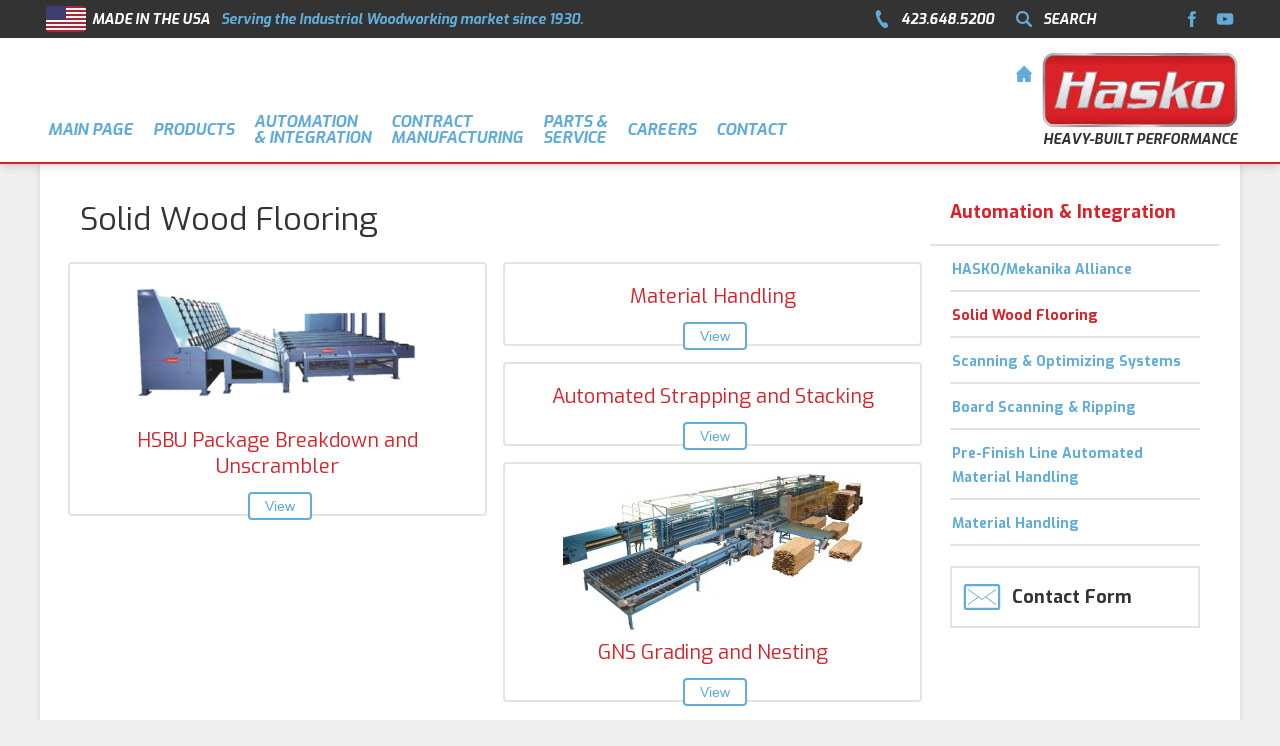

--- FILE ---
content_type: text/html; charset=UTF-8
request_url: http://www.haskomachines.com/automation-integration/solid-wood-flooring/
body_size: 9478
content:
<!DOCTYPE html>
<html lang="en-US">
<head>
<meta charset="UTF-8" />
<meta name="viewport" content="width=device-width, initial-scale=1, maximum-scale=1, user-scalable=no">

<link rel="pingback" href="https://www.haskomachines.com/xmlrpc.php" />
<link rel="shortcut icon" href="https://www.haskomachines.com/wp-content/themes/hasko/favicon.ico" />
<link rel="apple-touch-icon" href="https://www.haskomachines.com/wp-content/themes/hasko/apple-touch-icon-iphone.png" />
<meta name='robots' content='index, follow, max-image-preview:large, max-snippet:-1, max-video-preview:-1' />

	<!-- This site is optimized with the Yoast SEO plugin v25.6 - https://yoast.com/wordpress/plugins/seo/ -->
	<title>Solid Wood Flooring | HASKO Machines</title>
	<link rel="canonical" href="https://www.haskomachines.com/automation-integration/solid-wood-flooring/" />
	<meta property="og:locale" content="en_US" />
	<meta property="og:type" content="article" />
	<meta property="og:title" content="Solid Wood Flooring | HASKO Machines" />
	<meta property="og:url" content="https://www.haskomachines.com/automation-integration/solid-wood-flooring/" />
	<meta property="og:site_name" content="HASKO Machines" />
	<meta property="article:modified_time" content="2016-06-22T14:24:25+00:00" />
	<meta name="twitter:card" content="summary_large_image" />
	<script type="application/ld+json" class="yoast-schema-graph">{"@context":"https://schema.org","@graph":[{"@type":"WebPage","@id":"https://www.haskomachines.com/automation-integration/solid-wood-flooring/","url":"https://www.haskomachines.com/automation-integration/solid-wood-flooring/","name":"Solid Wood Flooring | HASKO Machines","isPartOf":{"@id":"https://www.haskomachines.com/#website"},"datePublished":"2015-09-23T19:01:31+00:00","dateModified":"2016-06-22T14:24:25+00:00","breadcrumb":{"@id":"https://www.haskomachines.com/automation-integration/solid-wood-flooring/#breadcrumb"},"inLanguage":"en-US","potentialAction":[{"@type":"ReadAction","target":["https://www.haskomachines.com/automation-integration/solid-wood-flooring/"]}]},{"@type":"BreadcrumbList","@id":"https://www.haskomachines.com/automation-integration/solid-wood-flooring/#breadcrumb","itemListElement":[{"@type":"ListItem","position":1,"name":"Home","item":"https://www.haskomachines.com/"},{"@type":"ListItem","position":2,"name":"Automation &#038; Integration","item":"https://www.haskomachines.com/automation-integration/"},{"@type":"ListItem","position":3,"name":"Solid Wood Flooring"}]},{"@type":"WebSite","@id":"https://www.haskomachines.com/#website","url":"https://www.haskomachines.com/","name":"HASKO Machines","description":"Heavy Built Performance","potentialAction":[{"@type":"SearchAction","target":{"@type":"EntryPoint","urlTemplate":"https://www.haskomachines.com/?s={search_term_string}"},"query-input":{"@type":"PropertyValueSpecification","valueRequired":true,"valueName":"search_term_string"}}],"inLanguage":"en-US"}]}</script>
	<!-- / Yoast SEO plugin. -->


<script type="text/javascript">
/* <![CDATA[ */
window._wpemojiSettings = {"baseUrl":"https:\/\/s.w.org\/images\/core\/emoji\/15.0.3\/72x72\/","ext":".png","svgUrl":"https:\/\/s.w.org\/images\/core\/emoji\/15.0.3\/svg\/","svgExt":".svg","source":{"concatemoji":"https:\/\/www.haskomachines.com\/wp-includes\/js\/wp-emoji-release.min.js?ver=6.6.4"}};
/*! This file is auto-generated */
!function(i,n){var o,s,e;function c(e){try{var t={supportTests:e,timestamp:(new Date).valueOf()};sessionStorage.setItem(o,JSON.stringify(t))}catch(e){}}function p(e,t,n){e.clearRect(0,0,e.canvas.width,e.canvas.height),e.fillText(t,0,0);var t=new Uint32Array(e.getImageData(0,0,e.canvas.width,e.canvas.height).data),r=(e.clearRect(0,0,e.canvas.width,e.canvas.height),e.fillText(n,0,0),new Uint32Array(e.getImageData(0,0,e.canvas.width,e.canvas.height).data));return t.every(function(e,t){return e===r[t]})}function u(e,t,n){switch(t){case"flag":return n(e,"\ud83c\udff3\ufe0f\u200d\u26a7\ufe0f","\ud83c\udff3\ufe0f\u200b\u26a7\ufe0f")?!1:!n(e,"\ud83c\uddfa\ud83c\uddf3","\ud83c\uddfa\u200b\ud83c\uddf3")&&!n(e,"\ud83c\udff4\udb40\udc67\udb40\udc62\udb40\udc65\udb40\udc6e\udb40\udc67\udb40\udc7f","\ud83c\udff4\u200b\udb40\udc67\u200b\udb40\udc62\u200b\udb40\udc65\u200b\udb40\udc6e\u200b\udb40\udc67\u200b\udb40\udc7f");case"emoji":return!n(e,"\ud83d\udc26\u200d\u2b1b","\ud83d\udc26\u200b\u2b1b")}return!1}function f(e,t,n){var r="undefined"!=typeof WorkerGlobalScope&&self instanceof WorkerGlobalScope?new OffscreenCanvas(300,150):i.createElement("canvas"),a=r.getContext("2d",{willReadFrequently:!0}),o=(a.textBaseline="top",a.font="600 32px Arial",{});return e.forEach(function(e){o[e]=t(a,e,n)}),o}function t(e){var t=i.createElement("script");t.src=e,t.defer=!0,i.head.appendChild(t)}"undefined"!=typeof Promise&&(o="wpEmojiSettingsSupports",s=["flag","emoji"],n.supports={everything:!0,everythingExceptFlag:!0},e=new Promise(function(e){i.addEventListener("DOMContentLoaded",e,{once:!0})}),new Promise(function(t){var n=function(){try{var e=JSON.parse(sessionStorage.getItem(o));if("object"==typeof e&&"number"==typeof e.timestamp&&(new Date).valueOf()<e.timestamp+604800&&"object"==typeof e.supportTests)return e.supportTests}catch(e){}return null}();if(!n){if("undefined"!=typeof Worker&&"undefined"!=typeof OffscreenCanvas&&"undefined"!=typeof URL&&URL.createObjectURL&&"undefined"!=typeof Blob)try{var e="postMessage("+f.toString()+"("+[JSON.stringify(s),u.toString(),p.toString()].join(",")+"));",r=new Blob([e],{type:"text/javascript"}),a=new Worker(URL.createObjectURL(r),{name:"wpTestEmojiSupports"});return void(a.onmessage=function(e){c(n=e.data),a.terminate(),t(n)})}catch(e){}c(n=f(s,u,p))}t(n)}).then(function(e){for(var t in e)n.supports[t]=e[t],n.supports.everything=n.supports.everything&&n.supports[t],"flag"!==t&&(n.supports.everythingExceptFlag=n.supports.everythingExceptFlag&&n.supports[t]);n.supports.everythingExceptFlag=n.supports.everythingExceptFlag&&!n.supports.flag,n.DOMReady=!1,n.readyCallback=function(){n.DOMReady=!0}}).then(function(){return e}).then(function(){var e;n.supports.everything||(n.readyCallback(),(e=n.source||{}).concatemoji?t(e.concatemoji):e.wpemoji&&e.twemoji&&(t(e.twemoji),t(e.wpemoji)))}))}((window,document),window._wpemojiSettings);
/* ]]> */
</script>
<style id='wp-emoji-styles-inline-css' type='text/css'>

	img.wp-smiley, img.emoji {
		display: inline !important;
		border: none !important;
		box-shadow: none !important;
		height: 1em !important;
		width: 1em !important;
		margin: 0 0.07em !important;
		vertical-align: -0.1em !important;
		background: none !important;
		padding: 0 !important;
	}
</style>
<link rel='stylesheet' id='wp-block-library-css' href='https://www.haskomachines.com/wp-includes/css/dist/block-library/style.min.css?ver=6.6.4' type='text/css' media='all' />
<style id='classic-theme-styles-inline-css' type='text/css'>
/*! This file is auto-generated */
.wp-block-button__link{color:#fff;background-color:#32373c;border-radius:9999px;box-shadow:none;text-decoration:none;padding:calc(.667em + 2px) calc(1.333em + 2px);font-size:1.125em}.wp-block-file__button{background:#32373c;color:#fff;text-decoration:none}
</style>
<style id='global-styles-inline-css' type='text/css'>
:root{--wp--preset--aspect-ratio--square: 1;--wp--preset--aspect-ratio--4-3: 4/3;--wp--preset--aspect-ratio--3-4: 3/4;--wp--preset--aspect-ratio--3-2: 3/2;--wp--preset--aspect-ratio--2-3: 2/3;--wp--preset--aspect-ratio--16-9: 16/9;--wp--preset--aspect-ratio--9-16: 9/16;--wp--preset--color--black: #000000;--wp--preset--color--cyan-bluish-gray: #abb8c3;--wp--preset--color--white: #ffffff;--wp--preset--color--pale-pink: #f78da7;--wp--preset--color--vivid-red: #cf2e2e;--wp--preset--color--luminous-vivid-orange: #ff6900;--wp--preset--color--luminous-vivid-amber: #fcb900;--wp--preset--color--light-green-cyan: #7bdcb5;--wp--preset--color--vivid-green-cyan: #00d084;--wp--preset--color--pale-cyan-blue: #8ed1fc;--wp--preset--color--vivid-cyan-blue: #0693e3;--wp--preset--color--vivid-purple: #9b51e0;--wp--preset--gradient--vivid-cyan-blue-to-vivid-purple: linear-gradient(135deg,rgba(6,147,227,1) 0%,rgb(155,81,224) 100%);--wp--preset--gradient--light-green-cyan-to-vivid-green-cyan: linear-gradient(135deg,rgb(122,220,180) 0%,rgb(0,208,130) 100%);--wp--preset--gradient--luminous-vivid-amber-to-luminous-vivid-orange: linear-gradient(135deg,rgba(252,185,0,1) 0%,rgba(255,105,0,1) 100%);--wp--preset--gradient--luminous-vivid-orange-to-vivid-red: linear-gradient(135deg,rgba(255,105,0,1) 0%,rgb(207,46,46) 100%);--wp--preset--gradient--very-light-gray-to-cyan-bluish-gray: linear-gradient(135deg,rgb(238,238,238) 0%,rgb(169,184,195) 100%);--wp--preset--gradient--cool-to-warm-spectrum: linear-gradient(135deg,rgb(74,234,220) 0%,rgb(151,120,209) 20%,rgb(207,42,186) 40%,rgb(238,44,130) 60%,rgb(251,105,98) 80%,rgb(254,248,76) 100%);--wp--preset--gradient--blush-light-purple: linear-gradient(135deg,rgb(255,206,236) 0%,rgb(152,150,240) 100%);--wp--preset--gradient--blush-bordeaux: linear-gradient(135deg,rgb(254,205,165) 0%,rgb(254,45,45) 50%,rgb(107,0,62) 100%);--wp--preset--gradient--luminous-dusk: linear-gradient(135deg,rgb(255,203,112) 0%,rgb(199,81,192) 50%,rgb(65,88,208) 100%);--wp--preset--gradient--pale-ocean: linear-gradient(135deg,rgb(255,245,203) 0%,rgb(182,227,212) 50%,rgb(51,167,181) 100%);--wp--preset--gradient--electric-grass: linear-gradient(135deg,rgb(202,248,128) 0%,rgb(113,206,126) 100%);--wp--preset--gradient--midnight: linear-gradient(135deg,rgb(2,3,129) 0%,rgb(40,116,252) 100%);--wp--preset--font-size--small: 13px;--wp--preset--font-size--medium: 20px;--wp--preset--font-size--large: 36px;--wp--preset--font-size--x-large: 42px;--wp--preset--spacing--20: 0.44rem;--wp--preset--spacing--30: 0.67rem;--wp--preset--spacing--40: 1rem;--wp--preset--spacing--50: 1.5rem;--wp--preset--spacing--60: 2.25rem;--wp--preset--spacing--70: 3.38rem;--wp--preset--spacing--80: 5.06rem;--wp--preset--shadow--natural: 6px 6px 9px rgba(0, 0, 0, 0.2);--wp--preset--shadow--deep: 12px 12px 50px rgba(0, 0, 0, 0.4);--wp--preset--shadow--sharp: 6px 6px 0px rgba(0, 0, 0, 0.2);--wp--preset--shadow--outlined: 6px 6px 0px -3px rgba(255, 255, 255, 1), 6px 6px rgba(0, 0, 0, 1);--wp--preset--shadow--crisp: 6px 6px 0px rgba(0, 0, 0, 1);}:where(.is-layout-flex){gap: 0.5em;}:where(.is-layout-grid){gap: 0.5em;}body .is-layout-flex{display: flex;}.is-layout-flex{flex-wrap: wrap;align-items: center;}.is-layout-flex > :is(*, div){margin: 0;}body .is-layout-grid{display: grid;}.is-layout-grid > :is(*, div){margin: 0;}:where(.wp-block-columns.is-layout-flex){gap: 2em;}:where(.wp-block-columns.is-layout-grid){gap: 2em;}:where(.wp-block-post-template.is-layout-flex){gap: 1.25em;}:where(.wp-block-post-template.is-layout-grid){gap: 1.25em;}.has-black-color{color: var(--wp--preset--color--black) !important;}.has-cyan-bluish-gray-color{color: var(--wp--preset--color--cyan-bluish-gray) !important;}.has-white-color{color: var(--wp--preset--color--white) !important;}.has-pale-pink-color{color: var(--wp--preset--color--pale-pink) !important;}.has-vivid-red-color{color: var(--wp--preset--color--vivid-red) !important;}.has-luminous-vivid-orange-color{color: var(--wp--preset--color--luminous-vivid-orange) !important;}.has-luminous-vivid-amber-color{color: var(--wp--preset--color--luminous-vivid-amber) !important;}.has-light-green-cyan-color{color: var(--wp--preset--color--light-green-cyan) !important;}.has-vivid-green-cyan-color{color: var(--wp--preset--color--vivid-green-cyan) !important;}.has-pale-cyan-blue-color{color: var(--wp--preset--color--pale-cyan-blue) !important;}.has-vivid-cyan-blue-color{color: var(--wp--preset--color--vivid-cyan-blue) !important;}.has-vivid-purple-color{color: var(--wp--preset--color--vivid-purple) !important;}.has-black-background-color{background-color: var(--wp--preset--color--black) !important;}.has-cyan-bluish-gray-background-color{background-color: var(--wp--preset--color--cyan-bluish-gray) !important;}.has-white-background-color{background-color: var(--wp--preset--color--white) !important;}.has-pale-pink-background-color{background-color: var(--wp--preset--color--pale-pink) !important;}.has-vivid-red-background-color{background-color: var(--wp--preset--color--vivid-red) !important;}.has-luminous-vivid-orange-background-color{background-color: var(--wp--preset--color--luminous-vivid-orange) !important;}.has-luminous-vivid-amber-background-color{background-color: var(--wp--preset--color--luminous-vivid-amber) !important;}.has-light-green-cyan-background-color{background-color: var(--wp--preset--color--light-green-cyan) !important;}.has-vivid-green-cyan-background-color{background-color: var(--wp--preset--color--vivid-green-cyan) !important;}.has-pale-cyan-blue-background-color{background-color: var(--wp--preset--color--pale-cyan-blue) !important;}.has-vivid-cyan-blue-background-color{background-color: var(--wp--preset--color--vivid-cyan-blue) !important;}.has-vivid-purple-background-color{background-color: var(--wp--preset--color--vivid-purple) !important;}.has-black-border-color{border-color: var(--wp--preset--color--black) !important;}.has-cyan-bluish-gray-border-color{border-color: var(--wp--preset--color--cyan-bluish-gray) !important;}.has-white-border-color{border-color: var(--wp--preset--color--white) !important;}.has-pale-pink-border-color{border-color: var(--wp--preset--color--pale-pink) !important;}.has-vivid-red-border-color{border-color: var(--wp--preset--color--vivid-red) !important;}.has-luminous-vivid-orange-border-color{border-color: var(--wp--preset--color--luminous-vivid-orange) !important;}.has-luminous-vivid-amber-border-color{border-color: var(--wp--preset--color--luminous-vivid-amber) !important;}.has-light-green-cyan-border-color{border-color: var(--wp--preset--color--light-green-cyan) !important;}.has-vivid-green-cyan-border-color{border-color: var(--wp--preset--color--vivid-green-cyan) !important;}.has-pale-cyan-blue-border-color{border-color: var(--wp--preset--color--pale-cyan-blue) !important;}.has-vivid-cyan-blue-border-color{border-color: var(--wp--preset--color--vivid-cyan-blue) !important;}.has-vivid-purple-border-color{border-color: var(--wp--preset--color--vivid-purple) !important;}.has-vivid-cyan-blue-to-vivid-purple-gradient-background{background: var(--wp--preset--gradient--vivid-cyan-blue-to-vivid-purple) !important;}.has-light-green-cyan-to-vivid-green-cyan-gradient-background{background: var(--wp--preset--gradient--light-green-cyan-to-vivid-green-cyan) !important;}.has-luminous-vivid-amber-to-luminous-vivid-orange-gradient-background{background: var(--wp--preset--gradient--luminous-vivid-amber-to-luminous-vivid-orange) !important;}.has-luminous-vivid-orange-to-vivid-red-gradient-background{background: var(--wp--preset--gradient--luminous-vivid-orange-to-vivid-red) !important;}.has-very-light-gray-to-cyan-bluish-gray-gradient-background{background: var(--wp--preset--gradient--very-light-gray-to-cyan-bluish-gray) !important;}.has-cool-to-warm-spectrum-gradient-background{background: var(--wp--preset--gradient--cool-to-warm-spectrum) !important;}.has-blush-light-purple-gradient-background{background: var(--wp--preset--gradient--blush-light-purple) !important;}.has-blush-bordeaux-gradient-background{background: var(--wp--preset--gradient--blush-bordeaux) !important;}.has-luminous-dusk-gradient-background{background: var(--wp--preset--gradient--luminous-dusk) !important;}.has-pale-ocean-gradient-background{background: var(--wp--preset--gradient--pale-ocean) !important;}.has-electric-grass-gradient-background{background: var(--wp--preset--gradient--electric-grass) !important;}.has-midnight-gradient-background{background: var(--wp--preset--gradient--midnight) !important;}.has-small-font-size{font-size: var(--wp--preset--font-size--small) !important;}.has-medium-font-size{font-size: var(--wp--preset--font-size--medium) !important;}.has-large-font-size{font-size: var(--wp--preset--font-size--large) !important;}.has-x-large-font-size{font-size: var(--wp--preset--font-size--x-large) !important;}
:where(.wp-block-post-template.is-layout-flex){gap: 1.25em;}:where(.wp-block-post-template.is-layout-grid){gap: 1.25em;}
:where(.wp-block-columns.is-layout-flex){gap: 2em;}:where(.wp-block-columns.is-layout-grid){gap: 2em;}
:root :where(.wp-block-pullquote){font-size: 1.5em;line-height: 1.6;}
</style>
<link rel='stylesheet' id='foobox-free-min-css' href='https://www.haskomachines.com/wp-content/plugins/foobox-image-lightbox/free/css/foobox.free.min.css?ver=2.7.35' type='text/css' media='all' />
<link rel='stylesheet' id='advanced_admin_search_style-css' href='https://www.haskomachines.com/wp-content/plugins/advanced-admin-search/css/style.css?ver=6.6.4' type='text/css' media='all' />
<link rel='stylesheet' id='cpsh-shortcodes-css' href='https://www.haskomachines.com/wp-content/plugins/column-shortcodes/assets/css/shortcodes.css?ver=1.0.1' type='text/css' media='all' />
<link rel='stylesheet' id='contact-form-7-css' href='https://www.haskomachines.com/wp-content/plugins/contact-form-7/includes/css/styles.css?ver=6.0.6' type='text/css' media='all' />
<link rel='stylesheet' id='style-css' href='https://www.haskomachines.com/wp-content/themes/hasko/style.css?ver=6.6.4' type='text/css' media='all' />
<link rel='stylesheet' id='menu-css' href='https://www.haskomachines.com/wp-content/themes/hasko/css/menu.css?ver=6.6.4' type='text/css' media='all' />
<link rel='stylesheet' id='sidebar-css' href='https://www.haskomachines.com/wp-content/themes/hasko/css/sidebar.css?ver=6.6.4' type='text/css' media='all' />
<link rel='stylesheet' id='tabby-css' href='https://www.haskomachines.com/wp-content/plugins/tabby-responsive-tabs/css/tabby.css?ver=1.4.1' type='text/css' media='all' />
<link rel='stylesheet' id='products-css' href='https://www.haskomachines.com/wp-content/themes/hasko/css/products.css?ver=6.6.4' type='text/css' media='all' />
<link rel='stylesheet' id='tablepress-default-css' href='https://www.haskomachines.com/wp-content/tablepress-combined.min.css?ver=40' type='text/css' media='all' />
<script type="text/javascript" src="https://www.haskomachines.com/wp-includes/js/tinymce/tinymce.min.js?ver=49110-20201110" id="wp-tinymce-root-js"></script>
<script type="text/javascript" src="https://www.haskomachines.com/wp-includes/js/tinymce/plugins/compat3x/plugin.min.js?ver=49110-20201110" id="wp-tinymce-js"></script>
<script type="text/javascript" src="https://www.haskomachines.com/wp-includes/js/jquery/jquery.min.js?ver=3.7.1" id="jquery-core-js"></script>
<script type="text/javascript" src="https://www.haskomachines.com/wp-includes/js/jquery/jquery-migrate.min.js?ver=3.4.1" id="jquery-migrate-js"></script>
<script type="text/javascript" id="advanced_admin_desktop_search_script-js-extra">
/* <![CDATA[ */
var advanced_admin_search = {"ajaxurl":"https:\/\/www.haskomachines.com\/wp-admin\/admin-ajax.php","ajax_nonce":"ba93b01d40"};
/* ]]> */
</script>
<script type="text/javascript" src="https://www.haskomachines.com/wp-content/plugins/advanced-admin-search/js/jquery-admin-desktop-search.js?ver=6.6.4" id="advanced_admin_desktop_search_script-js"></script>
<script type="text/javascript" id="advanced_admin_mobile_search_script-js-extra">
/* <![CDATA[ */
var advanced_admin_search = {"ajaxurl":"https:\/\/www.haskomachines.com\/wp-admin\/admin-ajax.php","ajax_nonce":"ba93b01d40"};
/* ]]> */
</script>
<script type="text/javascript" src="https://www.haskomachines.com/wp-content/plugins/advanced-admin-search/js/jquery-admin-mobile-search.js?ver=6.6.4" id="advanced_admin_mobile_search_script-js"></script>
<script type="text/javascript" id="advanced_admin_page_search_script-js-extra">
/* <![CDATA[ */
var advanced_admin_search = {"ajaxurl":"https:\/\/www.haskomachines.com\/wp-admin\/admin-ajax.php","ajax_nonce":"ba93b01d40"};
/* ]]> */
</script>
<script type="text/javascript" src="https://www.haskomachines.com/wp-content/plugins/advanced-admin-search/js/jquery-admin-page-search.js?ver=6.6.4" id="advanced_admin_page_search_script-js"></script>
<script type="text/javascript" src="https://www.haskomachines.com/wp-content/themes/hasko/js/isotope.min.js?ver=6.6.4" id="isotope-js"></script>
<script type="text/javascript" id="foobox-free-min-js-before">
/* <![CDATA[ */
/* Run FooBox FREE (v2.7.35) */
var FOOBOX = window.FOOBOX = {
	ready: true,
	disableOthers: true,
	o: {wordpress: { enabled: true }, countMessage:'image %index of %total', captions: { onlyShowOnHover: true, dataTitle: ["captionTitle","title"], dataDesc: ["captionDesc","description"] }, rel: '', excludes:'.fbx-link,.nofoobox,.nolightbox,a[href*="pinterest.com/pin/create/button/"]', affiliate : { enabled: false }, error: "Could not load the item"},
	selectors: [
		".gallery", ".wp-block-gallery", ".wp-caption", ".wp-block-image", "a:has(img[class*=wp-image-])", ".foobox"
	],
	pre: function( $ ){
		// Custom JavaScript (Pre)
		
	},
	post: function( $ ){
		// Custom JavaScript (Post)
		
		// Custom Captions Code
		
	},
	custom: function( $ ){
		// Custom Extra JS
		
	}
};
/* ]]> */
</script>
<script type="text/javascript" src="https://www.haskomachines.com/wp-content/plugins/foobox-image-lightbox/free/js/foobox.free.min.js?ver=2.7.35" id="foobox-free-min-js"></script>
<link rel="https://api.w.org/" href="https://www.haskomachines.com/wp-json/" /><link rel="alternate" title="JSON" type="application/json" href="https://www.haskomachines.com/wp-json/wp/v2/pages/245" /><link rel="EditURI" type="application/rsd+xml" title="RSD" href="https://www.haskomachines.com/xmlrpc.php?rsd" />
<meta name="generator" content="WordPress 6.6.4" />
<link rel='shortlink' href='https://www.haskomachines.com/?p=245' />
<link rel="alternate" title="oEmbed (JSON)" type="application/json+oembed" href="https://www.haskomachines.com/wp-json/oembed/1.0/embed?url=https%3A%2F%2Fwww.haskomachines.com%2Fautomation-integration%2Fsolid-wood-flooring%2F" />
<link rel="alternate" title="oEmbed (XML)" type="text/xml+oembed" href="https://www.haskomachines.com/wp-json/oembed/1.0/embed?url=https%3A%2F%2Fwww.haskomachines.com%2Fautomation-integration%2Fsolid-wood-flooring%2F&#038;format=xml" />
<link rel="icon" href="https://www.haskomachines.com/wp-content/uploads/2024/01/cropped-Hasko-Logo-Centered-32x32.png" sizes="32x32" />
<link rel="icon" href="https://www.haskomachines.com/wp-content/uploads/2024/01/cropped-Hasko-Logo-Centered-192x192.png" sizes="192x192" />
<link rel="apple-touch-icon" href="https://www.haskomachines.com/wp-content/uploads/2024/01/cropped-Hasko-Logo-Centered-180x180.png" />
<meta name="msapplication-TileImage" content="https://www.haskomachines.com/wp-content/uploads/2024/01/cropped-Hasko-Logo-Centered-270x270.png" />
<script>
	(function(i,s,o,g,r,a,m){i['GoogleAnalyticsObject']=r;i[r]=i[r]||function(){
	(i[r].q=i[r].q||[]).push(arguments)},i[r].l=1*new Date();a=s.createElement(o),
	m=s.getElementsByTagName(o)[0];a.async=1;a.src=g;m.parentNode.insertBefore(a,m)
	})(window,document,'script','//www.google-analytics.com/analytics.js','ga');
	ga('create', 'UA-71567163-1', 'auto');
	ga('send', 'pageview');
</script>
</head>
<body>
<div id="menu">
<div class="header">
	<section>
		<span class="header-left">
			MADE IN THE USA <span>Serving the Industrial Woodworking market since 1930.</span>
		</span>
		<span class="header-right">
			<a class="phone" href="tel:4236485200"><span>423.648.5200</span></a>
			<a class="search" id="searchtoggle"><span>SEARCH</span></a>
			<a class="linkedin" href="https://www.linkedin.com/company/hasko-inc/" target="_blank"></a>
			<a class="instagram" href="https://www.instagram.com/haskoindustries/" target="_blank"></a>
            <a class="facebook" href="https://www.facebook.com/HaskoIndustries/" target="_blank"></a>
			<a style="display: none;" class="google" href="https://plus.google.com/104366274168609337895/posts" target="_blank"></a>
			<a class="youtube" href="https://www.youtube.com/channel/UCaz_ykkqdCiEHV4XSMk_RPg" target="_blank"></a>
		</span>
		<br clear="all">
	</section>
</div>
<section>
	<a class="hasko-logo" href="https://www.haskomachines.com">HEAVY-BUILT PERFORMANCE</a>
	<a id="toggle-nav"></a>
	<div class="menu-main-nav-container"><ul id="menu-main-nav" class="menu"><li id="menu-item-2209" class="menu-item menu-item-type-custom menu-item-object-custom menu-item-home menu-item-2209"><a href="http://www.haskomachines.com">MAIN PAGE</a></li>
<li id="menu-item-14" class="menu-item menu-item-type-post_type menu-item-object-page menu-item-14"><a href="https://www.haskomachines.com/products/">PRODUCTS</a></li>
<li id="menu-item-17" class="menu-item menu-item-type-post_type menu-item-object-page current-page-ancestor current-menu-ancestor current-menu-parent current-page-parent current_page_parent current_page_ancestor menu-item-has-children menu-item-17"><a href="https://www.haskomachines.com/automation-integration/">AUTOMATION<br> &#038; INTEGRATION</a>
<ul class="sub-menu">
	<li id="menu-item-94" class="menu-item menu-item-type-post_type menu-item-object-page menu-item-94"><a href="https://www.haskomachines.com/automation-integration/hasko-mekanika-alliance/">HASKO/Mekanika Alliance</a></li>
	<li id="menu-item-273" class="menu-item menu-item-type-post_type menu-item-object-page current-menu-item page_item page-item-245 current_page_item menu-item-273"><a href="https://www.haskomachines.com/automation-integration/solid-wood-flooring/" aria-current="page">Solid Wood Flooring</a></li>
	<li id="menu-item-274" class="menu-item menu-item-type-post_type menu-item-object-page menu-item-274"><a href="https://www.haskomachines.com/automation-integration/scanning-optimizing-systems/">Scanning &#038; Optimizing Systems</a></li>
	<li id="menu-item-275" class="menu-item menu-item-type-post_type menu-item-object-page menu-item-275"><a href="https://www.haskomachines.com/automation-integration/board-scanning-ripping/">Board Scanning &#038; Ripping</a></li>
	<li id="menu-item-276" class="menu-item menu-item-type-post_type menu-item-object-page menu-item-276"><a href="https://www.haskomachines.com/automation-integration/pre-finish-line-automated-material-handling/">Pre-Finish Line Automated Material Handling</a></li>
	<li id="menu-item-1297" class="menu-item menu-item-type-post_type menu-item-object-page menu-item-1297"><a href="https://www.haskomachines.com/automation-integration/material-handling/">Material Handling</a></li>
</ul>
</li>
<li id="menu-item-1286" class="menu-item menu-item-type-post_type menu-item-object-page menu-item-1286"><a href="https://www.haskomachines.com/services/">Contract<br> Manufacturing</a></li>
<li id="menu-item-1368" class="menu-item menu-item-type-post_type menu-item-object-page menu-item-1368"><a href="https://www.haskomachines.com/parts-service/">Parts &#038;<br>Service</a></li>
<li id="menu-item-409" class="menu-item menu-item-type-post_type menu-item-object-page menu-item-409"><a href="https://www.haskomachines.com/careers/">CAREERS</a></li>
<li id="menu-item-27" class="menu-item menu-item-type-post_type menu-item-object-page menu-item-27"><a href="https://www.haskomachines.com/contact/">CONTACT</a></li>
</ul></div></section>
</div>
<script type="text/javascript">
jQuery(document).ready(function($){
	$("#toggle-nav").click(function(){
		$("#menu-main-nav").toggleClass('is-visible');
	});
});
</script><div class="formoverlay" id="searchform">
	<div class="formwrapper">
		<a class="formclose"></a>
		<form role="search" method="get" id="searchform" class="searchform" action="https://www.haskomachines.com/">
				<div>
					<label class="screen-reader-text" for="s">Search for:</label>
					<input type="text" value="" name="s" id="s" />
					<input type="submit" id="searchsubmit" value="Search" />
				</div>
			</form>	</div>
</div>
<script>
jQuery(document).ready(function(){
    jQuery("#searchtoggle").click(function(){
		jQuery("#searchform").toggleClass('on');
    });
    jQuery(".formclose").click(function(){
		jQuery("#searchform").removeClass('on');
    });
});
</script><div class="formoverlay" id="contactform">
	<div class="formwrapper">
		<a class="formclose"></a>
		<h2>Contact Form</h2>			<div class="textwidget">
<div class="wpcf7 no-js" id="wpcf7-f284-o1" lang="en-US" dir="ltr" data-wpcf7-id="284">
<div class="screen-reader-response"><p role="status" aria-live="polite" aria-atomic="true"></p> <ul></ul></div>
<form action="/automation-integration/solid-wood-flooring/#wpcf7-f284-o1" method="post" class="wpcf7-form init" aria-label="Contact form" novalidate="novalidate" data-status="init">
<div style="display: none;">
<input type="hidden" name="_wpcf7" value="284" />
<input type="hidden" name="_wpcf7_version" value="6.0.6" />
<input type="hidden" name="_wpcf7_locale" value="en_US" />
<input type="hidden" name="_wpcf7_unit_tag" value="wpcf7-f284-o1" />
<input type="hidden" name="_wpcf7_container_post" value="0" />
<input type="hidden" name="_wpcf7_posted_data_hash" value="" />
</div>
<p><span class="wpcf7-form-control-wrap" data-name="your-name"><input size="40" maxlength="400" class="wpcf7-form-control wpcf7-text wpcf7-validates-as-required" aria-required="true" aria-invalid="false" placeholder="Name" value="" type="text" name="your-name" /></span><span class="wpcf7-form-control-wrap" data-name="your-email"><input size="40" maxlength="400" class="wpcf7-form-control wpcf7-email wpcf7-validates-as-required wpcf7-text wpcf7-validates-as-email" aria-required="true" aria-invalid="false" placeholder="Email" value="" type="email" name="your-email" /></span><span class="wpcf7-form-control-wrap" data-name="your-subject"><input size="40" maxlength="400" class="wpcf7-form-control wpcf7-text" aria-invalid="false" placeholder="Subject" value="" type="text" name="your-subject" /></span><span class="wpcf7-form-control-wrap" data-name="your-message"><textarea cols="40" rows="10" maxlength="2000" class="wpcf7-form-control wpcf7-textarea" aria-invalid="false" placeholder="Message" name="your-message"></textarea></span>
</p>
<div style="margin-bottom: 10px;">
	<p><div id="cf7sr-696fe72fa35a7" class="cf7sr-g-recaptcha" data-theme="light" data-type="image" data-size="normal" data-sitekey="6LeRjq8UAAAAACYvbuyMsG4ismv48MR04RWv2-v6"></div><span class="wpcf7-form-control-wrap cf7sr-recaptcha" data-name="cf7sr-recaptcha"><input type="hidden" name="cf7sr-recaptcha" value="" class="wpcf7-form-control"></span>
	</p>
</div>
<p><input class="wpcf7-form-control wpcf7-submit has-spinner" type="submit" value="Send" />
</p><p style="display: none !important;" class="akismet-fields-container" data-prefix="_wpcf7_ak_"><label>&#916;<textarea name="_wpcf7_ak_hp_textarea" cols="45" rows="8" maxlength="100"></textarea></label><input type="hidden" id="ak_js_1" name="_wpcf7_ak_js" value="151"/><script>document.getElementById( "ak_js_1" ).setAttribute( "value", ( new Date() ).getTime() );</script></p><div class="wpcf7-response-output" aria-hidden="true"></div>
</form>
</div>
</div>
			</div>
</div>
<script>
jQuery(document).ready(function(){
    jQuery(".contacttoggle").click(function(){
		jQuery("#contactform").toggleClass('on');
    });
    jQuery(".formclose").click(function(){
		jQuery("#contactform").removeClass('on');
    });
});
</script><!-- content -->
<section class="content"><div class="article">
	<div class="threefourth">
		<div class="copy">
	<div class="featured-img"><a class="foobox" href=""></a></div>
	<h1 class="page-title">Solid Wood Flooring</h1>
	</div>		<div class="grid">
<div class="grid-item post-1460 post type-post status-publish format-standard has-post-thumbnail hentry category-automation category-products category-solid-wood-flooring">
	<a href="https://www.haskomachines.com/hasko-hsbu/">
		<img width="300" height="144" src="https://www.haskomachines.com/wp-content/uploads/2018/02/HSBU...-e1517502530720-300x144.png" class="attachment-medium size-medium wp-post-image" alt="Board Unscrambler" decoding="async" loading="lazy" srcset="https://www.haskomachines.com/wp-content/uploads/2018/02/HSBU...-e1517502530720-300x144.png 300w, https://www.haskomachines.com/wp-content/uploads/2018/02/HSBU...-e1517502530720-768x368.png 768w, https://www.haskomachines.com/wp-content/uploads/2018/02/HSBU...-e1517502530720.png 1318w" sizes="(max-width: 300px) 100vw, 300px" />		<h2>HSBU Package Breakdown and Unscrambler</h2>
	</a>
</div>
<div class="grid-item post-253 post type-post status-publish format-standard hentry category-solid-wood-flooring">
	<a href="https://www.haskomachines.com/material-handling/">
				<h2>Material Handling</h2>
	</a>
</div>
<div class="grid-item post-255 post type-post status-publish format-standard hentry category-automation category-solid-wood-flooring">
	<a href="https://www.haskomachines.com/automated-strapping-and-stacking/">
				<h2>Automated Strapping and Stacking</h2>
	</a>
</div>
<div class="grid-item post-247 post type-post status-publish format-standard has-post-thumbnail hentry category-automation category-solid-wood-flooring">
	<a href="https://www.haskomachines.com/gns-grading-and-nesting/">
		<img width="300" height="156" src="https://www.haskomachines.com/wp-content/uploads/2015/10/GNS-1-300x156.jpg" class="attachment-medium size-medium wp-post-image" alt="" decoding="async" loading="lazy" srcset="https://www.haskomachines.com/wp-content/uploads/2015/10/GNS-1-300x156.jpg 300w, https://www.haskomachines.com/wp-content/uploads/2015/10/GNS-1-1024x532.jpg 1024w, https://www.haskomachines.com/wp-content/uploads/2015/10/GNS-1.jpg 1200w" sizes="(max-width: 300px) 100vw, 300px" />		<h2>GNS Grading and Nesting</h2>
	</a>
</div>
</div>

<script type="text/javascript">
jQuery(document).ready(function($){
// init Isotope
var $grid = $('.grid').isotope({
	// options
	itemSelector: '.grid-item'
});
$grid.imagesLoaded().progress( function() {
	$grid.isotope('layout');
});
// filter items on button click
$('#grid-sort').on( 'click', 'a', function() {
	var filterValue = $(this).attr('data-filter');
	$grid.isotope({ filter: filterValue });
});
});
</script>	</div>
	<div class="fourth">
		<div id="sidebar">

	<h5 class="nav-title">Automation &#038; Integration</h5>
	<ul id="menu-product-nav">
		<li class="page_item page-item-78"><a href="https://www.haskomachines.com/automation-integration/hasko-mekanika-alliance/">HASKO/Mekanika Alliance</a></li>
<li class="page_item page-item-245 current_page_item"><a href="https://www.haskomachines.com/automation-integration/solid-wood-flooring/" aria-current="page">Solid Wood Flooring</a></li>
<li class="page_item page-item-262"><a href="https://www.haskomachines.com/automation-integration/scanning-optimizing-systems/">Scanning &#038; Optimizing Systems</a></li>
<li class="page_item page-item-260"><a href="https://www.haskomachines.com/automation-integration/board-scanning-ripping/">Board Scanning &#038; Ripping</a></li>
<li class="page_item page-item-257"><a href="https://www.haskomachines.com/automation-integration/pre-finish-line-automated-material-handling/">Pre-Finish Line Automated Material Handling</a></li>
<li class="page_item page-item-1000"><a href="https://www.haskomachines.com/automation-integration/material-handling/">Material Handling</a></li>
	</ul>

<a class="contacttoggle">Contact Form</a>

</div>			</div>
	<br clear="all">
</div>
<div class="article footer">
	<a class="logo" href="#"></a>
	<span class="assoc">
		<img src="https://www.haskomachines.com/wp-content/themes/hasko/links/assoc/wmma.jpg" alt="Wood Machinery Manufacturers of America" width="78" height="21">
		<img src="https://www.haskomachines.com/wp-content/themes/hasko/links/assoc/ihla.jpg" alt="Indiana Hardwood Lumbermen Association" width="23" height="40">
		<img src="https://www.haskomachines.com/wp-content/themes/hasko/links/assoc/wcma.jpg" alt="Wood Component Manufacturers Association" width="32" height="32">
		<img src="https://www.haskomachines.com/wp-content/themes/hasko/links/assoc/nwfa.jpg" alt="National Wood Flooring Association" width="81" height="28">
	</span>
</div>

</section>

<div class="copyright">&copy; 2024 HASKO Inc. All Rights Reserved</div>

    <script type="text/javascript">
        var recaptchaIds = [];

        var cf7srLoadRecaptcha = function() {
            var widgets = document.querySelectorAll('.cf7sr-g-recaptcha');
            for (var i = 0; i < widgets.length; ++i) {
                var widget = widgets[i];
                recaptchaIds.push(
                    grecaptcha.render(widget.id, {
                        'sitekey' : "6LeRjq8UAAAAACYvbuyMsG4ismv48MR04RWv2-v6"                    })
                );
            }
        };

        function cf7srResetRecaptcha() {
            for (var i = 0; i < recaptchaIds.length; i++) {
                grecaptcha.reset(recaptchaIds[i]);
            }
        }

        document.querySelectorAll('.wpcf7').forEach(function(element) {
            element.addEventListener('wpcf7invalid', cf7srResetRecaptcha);
            element.addEventListener('wpcf7mailsent', cf7srResetRecaptcha);
            element.addEventListener('invalid.wpcf7', cf7srResetRecaptcha);
            element.addEventListener('mailsent.wpcf7', cf7srResetRecaptcha);
        });
    </script>
    <script src="https://www.google.com/recaptcha/api.js?onload=cf7srLoadRecaptcha&#038;render=explicit" async defer></script>
    <script type="text/javascript" src="https://www.haskomachines.com/wp-includes/js/dist/hooks.min.js?ver=2810c76e705dd1a53b18" id="wp-hooks-js"></script>
<script type="text/javascript" src="https://www.haskomachines.com/wp-includes/js/dist/i18n.min.js?ver=5e580eb46a90c2b997e6" id="wp-i18n-js"></script>
<script type="text/javascript" id="wp-i18n-js-after">
/* <![CDATA[ */
wp.i18n.setLocaleData( { 'text direction\u0004ltr': [ 'ltr' ] } );
/* ]]> */
</script>
<script type="text/javascript" src="https://www.haskomachines.com/wp-content/plugins/contact-form-7/includes/swv/js/index.js?ver=6.0.6" id="swv-js"></script>
<script type="text/javascript" id="contact-form-7-js-before">
/* <![CDATA[ */
var wpcf7 = {
    "api": {
        "root": "https:\/\/www.haskomachines.com\/wp-json\/",
        "namespace": "contact-form-7\/v1"
    },
    "cached": 1
};
/* ]]> */
</script>
<script type="text/javascript" src="https://www.haskomachines.com/wp-content/plugins/contact-form-7/includes/js/index.js?ver=6.0.6" id="contact-form-7-js"></script>
<script defer type="text/javascript" src="https://www.haskomachines.com/wp-content/plugins/akismet/_inc/akismet-frontend.js?ver=1762977775" id="akismet-frontend-js"></script>
			<script type="text/javascript">
				jQuery.fn.prettyPhoto   = function () { return this; };
				jQuery.fn.fancybox      = function () { return this; };
				jQuery.fn.fancyZoom     = function () { return this; };
				jQuery.fn.colorbox      = function () { return this; };
				jQuery.fn.magnificPopup = function () { return this; };
			</script>
		
</body>


</html>
<!-- =^..^= Cached =^..^= -->

--- FILE ---
content_type: text/html; charset=utf-8
request_url: https://www.google.com/recaptcha/api2/anchor?ar=1&k=6LeRjq8UAAAAACYvbuyMsG4ismv48MR04RWv2-v6&co=aHR0cDovL3d3dy5oYXNrb21hY2hpbmVzLmNvbTo4MA..&hl=en&type=image&v=PoyoqOPhxBO7pBk68S4YbpHZ&theme=light&size=normal&anchor-ms=20000&execute-ms=30000&cb=z27r84iavhn0
body_size: 49184
content:
<!DOCTYPE HTML><html dir="ltr" lang="en"><head><meta http-equiv="Content-Type" content="text/html; charset=UTF-8">
<meta http-equiv="X-UA-Compatible" content="IE=edge">
<title>reCAPTCHA</title>
<style type="text/css">
/* cyrillic-ext */
@font-face {
  font-family: 'Roboto';
  font-style: normal;
  font-weight: 400;
  font-stretch: 100%;
  src: url(//fonts.gstatic.com/s/roboto/v48/KFO7CnqEu92Fr1ME7kSn66aGLdTylUAMa3GUBHMdazTgWw.woff2) format('woff2');
  unicode-range: U+0460-052F, U+1C80-1C8A, U+20B4, U+2DE0-2DFF, U+A640-A69F, U+FE2E-FE2F;
}
/* cyrillic */
@font-face {
  font-family: 'Roboto';
  font-style: normal;
  font-weight: 400;
  font-stretch: 100%;
  src: url(//fonts.gstatic.com/s/roboto/v48/KFO7CnqEu92Fr1ME7kSn66aGLdTylUAMa3iUBHMdazTgWw.woff2) format('woff2');
  unicode-range: U+0301, U+0400-045F, U+0490-0491, U+04B0-04B1, U+2116;
}
/* greek-ext */
@font-face {
  font-family: 'Roboto';
  font-style: normal;
  font-weight: 400;
  font-stretch: 100%;
  src: url(//fonts.gstatic.com/s/roboto/v48/KFO7CnqEu92Fr1ME7kSn66aGLdTylUAMa3CUBHMdazTgWw.woff2) format('woff2');
  unicode-range: U+1F00-1FFF;
}
/* greek */
@font-face {
  font-family: 'Roboto';
  font-style: normal;
  font-weight: 400;
  font-stretch: 100%;
  src: url(//fonts.gstatic.com/s/roboto/v48/KFO7CnqEu92Fr1ME7kSn66aGLdTylUAMa3-UBHMdazTgWw.woff2) format('woff2');
  unicode-range: U+0370-0377, U+037A-037F, U+0384-038A, U+038C, U+038E-03A1, U+03A3-03FF;
}
/* math */
@font-face {
  font-family: 'Roboto';
  font-style: normal;
  font-weight: 400;
  font-stretch: 100%;
  src: url(//fonts.gstatic.com/s/roboto/v48/KFO7CnqEu92Fr1ME7kSn66aGLdTylUAMawCUBHMdazTgWw.woff2) format('woff2');
  unicode-range: U+0302-0303, U+0305, U+0307-0308, U+0310, U+0312, U+0315, U+031A, U+0326-0327, U+032C, U+032F-0330, U+0332-0333, U+0338, U+033A, U+0346, U+034D, U+0391-03A1, U+03A3-03A9, U+03B1-03C9, U+03D1, U+03D5-03D6, U+03F0-03F1, U+03F4-03F5, U+2016-2017, U+2034-2038, U+203C, U+2040, U+2043, U+2047, U+2050, U+2057, U+205F, U+2070-2071, U+2074-208E, U+2090-209C, U+20D0-20DC, U+20E1, U+20E5-20EF, U+2100-2112, U+2114-2115, U+2117-2121, U+2123-214F, U+2190, U+2192, U+2194-21AE, U+21B0-21E5, U+21F1-21F2, U+21F4-2211, U+2213-2214, U+2216-22FF, U+2308-230B, U+2310, U+2319, U+231C-2321, U+2336-237A, U+237C, U+2395, U+239B-23B7, U+23D0, U+23DC-23E1, U+2474-2475, U+25AF, U+25B3, U+25B7, U+25BD, U+25C1, U+25CA, U+25CC, U+25FB, U+266D-266F, U+27C0-27FF, U+2900-2AFF, U+2B0E-2B11, U+2B30-2B4C, U+2BFE, U+3030, U+FF5B, U+FF5D, U+1D400-1D7FF, U+1EE00-1EEFF;
}
/* symbols */
@font-face {
  font-family: 'Roboto';
  font-style: normal;
  font-weight: 400;
  font-stretch: 100%;
  src: url(//fonts.gstatic.com/s/roboto/v48/KFO7CnqEu92Fr1ME7kSn66aGLdTylUAMaxKUBHMdazTgWw.woff2) format('woff2');
  unicode-range: U+0001-000C, U+000E-001F, U+007F-009F, U+20DD-20E0, U+20E2-20E4, U+2150-218F, U+2190, U+2192, U+2194-2199, U+21AF, U+21E6-21F0, U+21F3, U+2218-2219, U+2299, U+22C4-22C6, U+2300-243F, U+2440-244A, U+2460-24FF, U+25A0-27BF, U+2800-28FF, U+2921-2922, U+2981, U+29BF, U+29EB, U+2B00-2BFF, U+4DC0-4DFF, U+FFF9-FFFB, U+10140-1018E, U+10190-1019C, U+101A0, U+101D0-101FD, U+102E0-102FB, U+10E60-10E7E, U+1D2C0-1D2D3, U+1D2E0-1D37F, U+1F000-1F0FF, U+1F100-1F1AD, U+1F1E6-1F1FF, U+1F30D-1F30F, U+1F315, U+1F31C, U+1F31E, U+1F320-1F32C, U+1F336, U+1F378, U+1F37D, U+1F382, U+1F393-1F39F, U+1F3A7-1F3A8, U+1F3AC-1F3AF, U+1F3C2, U+1F3C4-1F3C6, U+1F3CA-1F3CE, U+1F3D4-1F3E0, U+1F3ED, U+1F3F1-1F3F3, U+1F3F5-1F3F7, U+1F408, U+1F415, U+1F41F, U+1F426, U+1F43F, U+1F441-1F442, U+1F444, U+1F446-1F449, U+1F44C-1F44E, U+1F453, U+1F46A, U+1F47D, U+1F4A3, U+1F4B0, U+1F4B3, U+1F4B9, U+1F4BB, U+1F4BF, U+1F4C8-1F4CB, U+1F4D6, U+1F4DA, U+1F4DF, U+1F4E3-1F4E6, U+1F4EA-1F4ED, U+1F4F7, U+1F4F9-1F4FB, U+1F4FD-1F4FE, U+1F503, U+1F507-1F50B, U+1F50D, U+1F512-1F513, U+1F53E-1F54A, U+1F54F-1F5FA, U+1F610, U+1F650-1F67F, U+1F687, U+1F68D, U+1F691, U+1F694, U+1F698, U+1F6AD, U+1F6B2, U+1F6B9-1F6BA, U+1F6BC, U+1F6C6-1F6CF, U+1F6D3-1F6D7, U+1F6E0-1F6EA, U+1F6F0-1F6F3, U+1F6F7-1F6FC, U+1F700-1F7FF, U+1F800-1F80B, U+1F810-1F847, U+1F850-1F859, U+1F860-1F887, U+1F890-1F8AD, U+1F8B0-1F8BB, U+1F8C0-1F8C1, U+1F900-1F90B, U+1F93B, U+1F946, U+1F984, U+1F996, U+1F9E9, U+1FA00-1FA6F, U+1FA70-1FA7C, U+1FA80-1FA89, U+1FA8F-1FAC6, U+1FACE-1FADC, U+1FADF-1FAE9, U+1FAF0-1FAF8, U+1FB00-1FBFF;
}
/* vietnamese */
@font-face {
  font-family: 'Roboto';
  font-style: normal;
  font-weight: 400;
  font-stretch: 100%;
  src: url(//fonts.gstatic.com/s/roboto/v48/KFO7CnqEu92Fr1ME7kSn66aGLdTylUAMa3OUBHMdazTgWw.woff2) format('woff2');
  unicode-range: U+0102-0103, U+0110-0111, U+0128-0129, U+0168-0169, U+01A0-01A1, U+01AF-01B0, U+0300-0301, U+0303-0304, U+0308-0309, U+0323, U+0329, U+1EA0-1EF9, U+20AB;
}
/* latin-ext */
@font-face {
  font-family: 'Roboto';
  font-style: normal;
  font-weight: 400;
  font-stretch: 100%;
  src: url(//fonts.gstatic.com/s/roboto/v48/KFO7CnqEu92Fr1ME7kSn66aGLdTylUAMa3KUBHMdazTgWw.woff2) format('woff2');
  unicode-range: U+0100-02BA, U+02BD-02C5, U+02C7-02CC, U+02CE-02D7, U+02DD-02FF, U+0304, U+0308, U+0329, U+1D00-1DBF, U+1E00-1E9F, U+1EF2-1EFF, U+2020, U+20A0-20AB, U+20AD-20C0, U+2113, U+2C60-2C7F, U+A720-A7FF;
}
/* latin */
@font-face {
  font-family: 'Roboto';
  font-style: normal;
  font-weight: 400;
  font-stretch: 100%;
  src: url(//fonts.gstatic.com/s/roboto/v48/KFO7CnqEu92Fr1ME7kSn66aGLdTylUAMa3yUBHMdazQ.woff2) format('woff2');
  unicode-range: U+0000-00FF, U+0131, U+0152-0153, U+02BB-02BC, U+02C6, U+02DA, U+02DC, U+0304, U+0308, U+0329, U+2000-206F, U+20AC, U+2122, U+2191, U+2193, U+2212, U+2215, U+FEFF, U+FFFD;
}
/* cyrillic-ext */
@font-face {
  font-family: 'Roboto';
  font-style: normal;
  font-weight: 500;
  font-stretch: 100%;
  src: url(//fonts.gstatic.com/s/roboto/v48/KFO7CnqEu92Fr1ME7kSn66aGLdTylUAMa3GUBHMdazTgWw.woff2) format('woff2');
  unicode-range: U+0460-052F, U+1C80-1C8A, U+20B4, U+2DE0-2DFF, U+A640-A69F, U+FE2E-FE2F;
}
/* cyrillic */
@font-face {
  font-family: 'Roboto';
  font-style: normal;
  font-weight: 500;
  font-stretch: 100%;
  src: url(//fonts.gstatic.com/s/roboto/v48/KFO7CnqEu92Fr1ME7kSn66aGLdTylUAMa3iUBHMdazTgWw.woff2) format('woff2');
  unicode-range: U+0301, U+0400-045F, U+0490-0491, U+04B0-04B1, U+2116;
}
/* greek-ext */
@font-face {
  font-family: 'Roboto';
  font-style: normal;
  font-weight: 500;
  font-stretch: 100%;
  src: url(//fonts.gstatic.com/s/roboto/v48/KFO7CnqEu92Fr1ME7kSn66aGLdTylUAMa3CUBHMdazTgWw.woff2) format('woff2');
  unicode-range: U+1F00-1FFF;
}
/* greek */
@font-face {
  font-family: 'Roboto';
  font-style: normal;
  font-weight: 500;
  font-stretch: 100%;
  src: url(//fonts.gstatic.com/s/roboto/v48/KFO7CnqEu92Fr1ME7kSn66aGLdTylUAMa3-UBHMdazTgWw.woff2) format('woff2');
  unicode-range: U+0370-0377, U+037A-037F, U+0384-038A, U+038C, U+038E-03A1, U+03A3-03FF;
}
/* math */
@font-face {
  font-family: 'Roboto';
  font-style: normal;
  font-weight: 500;
  font-stretch: 100%;
  src: url(//fonts.gstatic.com/s/roboto/v48/KFO7CnqEu92Fr1ME7kSn66aGLdTylUAMawCUBHMdazTgWw.woff2) format('woff2');
  unicode-range: U+0302-0303, U+0305, U+0307-0308, U+0310, U+0312, U+0315, U+031A, U+0326-0327, U+032C, U+032F-0330, U+0332-0333, U+0338, U+033A, U+0346, U+034D, U+0391-03A1, U+03A3-03A9, U+03B1-03C9, U+03D1, U+03D5-03D6, U+03F0-03F1, U+03F4-03F5, U+2016-2017, U+2034-2038, U+203C, U+2040, U+2043, U+2047, U+2050, U+2057, U+205F, U+2070-2071, U+2074-208E, U+2090-209C, U+20D0-20DC, U+20E1, U+20E5-20EF, U+2100-2112, U+2114-2115, U+2117-2121, U+2123-214F, U+2190, U+2192, U+2194-21AE, U+21B0-21E5, U+21F1-21F2, U+21F4-2211, U+2213-2214, U+2216-22FF, U+2308-230B, U+2310, U+2319, U+231C-2321, U+2336-237A, U+237C, U+2395, U+239B-23B7, U+23D0, U+23DC-23E1, U+2474-2475, U+25AF, U+25B3, U+25B7, U+25BD, U+25C1, U+25CA, U+25CC, U+25FB, U+266D-266F, U+27C0-27FF, U+2900-2AFF, U+2B0E-2B11, U+2B30-2B4C, U+2BFE, U+3030, U+FF5B, U+FF5D, U+1D400-1D7FF, U+1EE00-1EEFF;
}
/* symbols */
@font-face {
  font-family: 'Roboto';
  font-style: normal;
  font-weight: 500;
  font-stretch: 100%;
  src: url(//fonts.gstatic.com/s/roboto/v48/KFO7CnqEu92Fr1ME7kSn66aGLdTylUAMaxKUBHMdazTgWw.woff2) format('woff2');
  unicode-range: U+0001-000C, U+000E-001F, U+007F-009F, U+20DD-20E0, U+20E2-20E4, U+2150-218F, U+2190, U+2192, U+2194-2199, U+21AF, U+21E6-21F0, U+21F3, U+2218-2219, U+2299, U+22C4-22C6, U+2300-243F, U+2440-244A, U+2460-24FF, U+25A0-27BF, U+2800-28FF, U+2921-2922, U+2981, U+29BF, U+29EB, U+2B00-2BFF, U+4DC0-4DFF, U+FFF9-FFFB, U+10140-1018E, U+10190-1019C, U+101A0, U+101D0-101FD, U+102E0-102FB, U+10E60-10E7E, U+1D2C0-1D2D3, U+1D2E0-1D37F, U+1F000-1F0FF, U+1F100-1F1AD, U+1F1E6-1F1FF, U+1F30D-1F30F, U+1F315, U+1F31C, U+1F31E, U+1F320-1F32C, U+1F336, U+1F378, U+1F37D, U+1F382, U+1F393-1F39F, U+1F3A7-1F3A8, U+1F3AC-1F3AF, U+1F3C2, U+1F3C4-1F3C6, U+1F3CA-1F3CE, U+1F3D4-1F3E0, U+1F3ED, U+1F3F1-1F3F3, U+1F3F5-1F3F7, U+1F408, U+1F415, U+1F41F, U+1F426, U+1F43F, U+1F441-1F442, U+1F444, U+1F446-1F449, U+1F44C-1F44E, U+1F453, U+1F46A, U+1F47D, U+1F4A3, U+1F4B0, U+1F4B3, U+1F4B9, U+1F4BB, U+1F4BF, U+1F4C8-1F4CB, U+1F4D6, U+1F4DA, U+1F4DF, U+1F4E3-1F4E6, U+1F4EA-1F4ED, U+1F4F7, U+1F4F9-1F4FB, U+1F4FD-1F4FE, U+1F503, U+1F507-1F50B, U+1F50D, U+1F512-1F513, U+1F53E-1F54A, U+1F54F-1F5FA, U+1F610, U+1F650-1F67F, U+1F687, U+1F68D, U+1F691, U+1F694, U+1F698, U+1F6AD, U+1F6B2, U+1F6B9-1F6BA, U+1F6BC, U+1F6C6-1F6CF, U+1F6D3-1F6D7, U+1F6E0-1F6EA, U+1F6F0-1F6F3, U+1F6F7-1F6FC, U+1F700-1F7FF, U+1F800-1F80B, U+1F810-1F847, U+1F850-1F859, U+1F860-1F887, U+1F890-1F8AD, U+1F8B0-1F8BB, U+1F8C0-1F8C1, U+1F900-1F90B, U+1F93B, U+1F946, U+1F984, U+1F996, U+1F9E9, U+1FA00-1FA6F, U+1FA70-1FA7C, U+1FA80-1FA89, U+1FA8F-1FAC6, U+1FACE-1FADC, U+1FADF-1FAE9, U+1FAF0-1FAF8, U+1FB00-1FBFF;
}
/* vietnamese */
@font-face {
  font-family: 'Roboto';
  font-style: normal;
  font-weight: 500;
  font-stretch: 100%;
  src: url(//fonts.gstatic.com/s/roboto/v48/KFO7CnqEu92Fr1ME7kSn66aGLdTylUAMa3OUBHMdazTgWw.woff2) format('woff2');
  unicode-range: U+0102-0103, U+0110-0111, U+0128-0129, U+0168-0169, U+01A0-01A1, U+01AF-01B0, U+0300-0301, U+0303-0304, U+0308-0309, U+0323, U+0329, U+1EA0-1EF9, U+20AB;
}
/* latin-ext */
@font-face {
  font-family: 'Roboto';
  font-style: normal;
  font-weight: 500;
  font-stretch: 100%;
  src: url(//fonts.gstatic.com/s/roboto/v48/KFO7CnqEu92Fr1ME7kSn66aGLdTylUAMa3KUBHMdazTgWw.woff2) format('woff2');
  unicode-range: U+0100-02BA, U+02BD-02C5, U+02C7-02CC, U+02CE-02D7, U+02DD-02FF, U+0304, U+0308, U+0329, U+1D00-1DBF, U+1E00-1E9F, U+1EF2-1EFF, U+2020, U+20A0-20AB, U+20AD-20C0, U+2113, U+2C60-2C7F, U+A720-A7FF;
}
/* latin */
@font-face {
  font-family: 'Roboto';
  font-style: normal;
  font-weight: 500;
  font-stretch: 100%;
  src: url(//fonts.gstatic.com/s/roboto/v48/KFO7CnqEu92Fr1ME7kSn66aGLdTylUAMa3yUBHMdazQ.woff2) format('woff2');
  unicode-range: U+0000-00FF, U+0131, U+0152-0153, U+02BB-02BC, U+02C6, U+02DA, U+02DC, U+0304, U+0308, U+0329, U+2000-206F, U+20AC, U+2122, U+2191, U+2193, U+2212, U+2215, U+FEFF, U+FFFD;
}
/* cyrillic-ext */
@font-face {
  font-family: 'Roboto';
  font-style: normal;
  font-weight: 900;
  font-stretch: 100%;
  src: url(//fonts.gstatic.com/s/roboto/v48/KFO7CnqEu92Fr1ME7kSn66aGLdTylUAMa3GUBHMdazTgWw.woff2) format('woff2');
  unicode-range: U+0460-052F, U+1C80-1C8A, U+20B4, U+2DE0-2DFF, U+A640-A69F, U+FE2E-FE2F;
}
/* cyrillic */
@font-face {
  font-family: 'Roboto';
  font-style: normal;
  font-weight: 900;
  font-stretch: 100%;
  src: url(//fonts.gstatic.com/s/roboto/v48/KFO7CnqEu92Fr1ME7kSn66aGLdTylUAMa3iUBHMdazTgWw.woff2) format('woff2');
  unicode-range: U+0301, U+0400-045F, U+0490-0491, U+04B0-04B1, U+2116;
}
/* greek-ext */
@font-face {
  font-family: 'Roboto';
  font-style: normal;
  font-weight: 900;
  font-stretch: 100%;
  src: url(//fonts.gstatic.com/s/roboto/v48/KFO7CnqEu92Fr1ME7kSn66aGLdTylUAMa3CUBHMdazTgWw.woff2) format('woff2');
  unicode-range: U+1F00-1FFF;
}
/* greek */
@font-face {
  font-family: 'Roboto';
  font-style: normal;
  font-weight: 900;
  font-stretch: 100%;
  src: url(//fonts.gstatic.com/s/roboto/v48/KFO7CnqEu92Fr1ME7kSn66aGLdTylUAMa3-UBHMdazTgWw.woff2) format('woff2');
  unicode-range: U+0370-0377, U+037A-037F, U+0384-038A, U+038C, U+038E-03A1, U+03A3-03FF;
}
/* math */
@font-face {
  font-family: 'Roboto';
  font-style: normal;
  font-weight: 900;
  font-stretch: 100%;
  src: url(//fonts.gstatic.com/s/roboto/v48/KFO7CnqEu92Fr1ME7kSn66aGLdTylUAMawCUBHMdazTgWw.woff2) format('woff2');
  unicode-range: U+0302-0303, U+0305, U+0307-0308, U+0310, U+0312, U+0315, U+031A, U+0326-0327, U+032C, U+032F-0330, U+0332-0333, U+0338, U+033A, U+0346, U+034D, U+0391-03A1, U+03A3-03A9, U+03B1-03C9, U+03D1, U+03D5-03D6, U+03F0-03F1, U+03F4-03F5, U+2016-2017, U+2034-2038, U+203C, U+2040, U+2043, U+2047, U+2050, U+2057, U+205F, U+2070-2071, U+2074-208E, U+2090-209C, U+20D0-20DC, U+20E1, U+20E5-20EF, U+2100-2112, U+2114-2115, U+2117-2121, U+2123-214F, U+2190, U+2192, U+2194-21AE, U+21B0-21E5, U+21F1-21F2, U+21F4-2211, U+2213-2214, U+2216-22FF, U+2308-230B, U+2310, U+2319, U+231C-2321, U+2336-237A, U+237C, U+2395, U+239B-23B7, U+23D0, U+23DC-23E1, U+2474-2475, U+25AF, U+25B3, U+25B7, U+25BD, U+25C1, U+25CA, U+25CC, U+25FB, U+266D-266F, U+27C0-27FF, U+2900-2AFF, U+2B0E-2B11, U+2B30-2B4C, U+2BFE, U+3030, U+FF5B, U+FF5D, U+1D400-1D7FF, U+1EE00-1EEFF;
}
/* symbols */
@font-face {
  font-family: 'Roboto';
  font-style: normal;
  font-weight: 900;
  font-stretch: 100%;
  src: url(//fonts.gstatic.com/s/roboto/v48/KFO7CnqEu92Fr1ME7kSn66aGLdTylUAMaxKUBHMdazTgWw.woff2) format('woff2');
  unicode-range: U+0001-000C, U+000E-001F, U+007F-009F, U+20DD-20E0, U+20E2-20E4, U+2150-218F, U+2190, U+2192, U+2194-2199, U+21AF, U+21E6-21F0, U+21F3, U+2218-2219, U+2299, U+22C4-22C6, U+2300-243F, U+2440-244A, U+2460-24FF, U+25A0-27BF, U+2800-28FF, U+2921-2922, U+2981, U+29BF, U+29EB, U+2B00-2BFF, U+4DC0-4DFF, U+FFF9-FFFB, U+10140-1018E, U+10190-1019C, U+101A0, U+101D0-101FD, U+102E0-102FB, U+10E60-10E7E, U+1D2C0-1D2D3, U+1D2E0-1D37F, U+1F000-1F0FF, U+1F100-1F1AD, U+1F1E6-1F1FF, U+1F30D-1F30F, U+1F315, U+1F31C, U+1F31E, U+1F320-1F32C, U+1F336, U+1F378, U+1F37D, U+1F382, U+1F393-1F39F, U+1F3A7-1F3A8, U+1F3AC-1F3AF, U+1F3C2, U+1F3C4-1F3C6, U+1F3CA-1F3CE, U+1F3D4-1F3E0, U+1F3ED, U+1F3F1-1F3F3, U+1F3F5-1F3F7, U+1F408, U+1F415, U+1F41F, U+1F426, U+1F43F, U+1F441-1F442, U+1F444, U+1F446-1F449, U+1F44C-1F44E, U+1F453, U+1F46A, U+1F47D, U+1F4A3, U+1F4B0, U+1F4B3, U+1F4B9, U+1F4BB, U+1F4BF, U+1F4C8-1F4CB, U+1F4D6, U+1F4DA, U+1F4DF, U+1F4E3-1F4E6, U+1F4EA-1F4ED, U+1F4F7, U+1F4F9-1F4FB, U+1F4FD-1F4FE, U+1F503, U+1F507-1F50B, U+1F50D, U+1F512-1F513, U+1F53E-1F54A, U+1F54F-1F5FA, U+1F610, U+1F650-1F67F, U+1F687, U+1F68D, U+1F691, U+1F694, U+1F698, U+1F6AD, U+1F6B2, U+1F6B9-1F6BA, U+1F6BC, U+1F6C6-1F6CF, U+1F6D3-1F6D7, U+1F6E0-1F6EA, U+1F6F0-1F6F3, U+1F6F7-1F6FC, U+1F700-1F7FF, U+1F800-1F80B, U+1F810-1F847, U+1F850-1F859, U+1F860-1F887, U+1F890-1F8AD, U+1F8B0-1F8BB, U+1F8C0-1F8C1, U+1F900-1F90B, U+1F93B, U+1F946, U+1F984, U+1F996, U+1F9E9, U+1FA00-1FA6F, U+1FA70-1FA7C, U+1FA80-1FA89, U+1FA8F-1FAC6, U+1FACE-1FADC, U+1FADF-1FAE9, U+1FAF0-1FAF8, U+1FB00-1FBFF;
}
/* vietnamese */
@font-face {
  font-family: 'Roboto';
  font-style: normal;
  font-weight: 900;
  font-stretch: 100%;
  src: url(//fonts.gstatic.com/s/roboto/v48/KFO7CnqEu92Fr1ME7kSn66aGLdTylUAMa3OUBHMdazTgWw.woff2) format('woff2');
  unicode-range: U+0102-0103, U+0110-0111, U+0128-0129, U+0168-0169, U+01A0-01A1, U+01AF-01B0, U+0300-0301, U+0303-0304, U+0308-0309, U+0323, U+0329, U+1EA0-1EF9, U+20AB;
}
/* latin-ext */
@font-face {
  font-family: 'Roboto';
  font-style: normal;
  font-weight: 900;
  font-stretch: 100%;
  src: url(//fonts.gstatic.com/s/roboto/v48/KFO7CnqEu92Fr1ME7kSn66aGLdTylUAMa3KUBHMdazTgWw.woff2) format('woff2');
  unicode-range: U+0100-02BA, U+02BD-02C5, U+02C7-02CC, U+02CE-02D7, U+02DD-02FF, U+0304, U+0308, U+0329, U+1D00-1DBF, U+1E00-1E9F, U+1EF2-1EFF, U+2020, U+20A0-20AB, U+20AD-20C0, U+2113, U+2C60-2C7F, U+A720-A7FF;
}
/* latin */
@font-face {
  font-family: 'Roboto';
  font-style: normal;
  font-weight: 900;
  font-stretch: 100%;
  src: url(//fonts.gstatic.com/s/roboto/v48/KFO7CnqEu92Fr1ME7kSn66aGLdTylUAMa3yUBHMdazQ.woff2) format('woff2');
  unicode-range: U+0000-00FF, U+0131, U+0152-0153, U+02BB-02BC, U+02C6, U+02DA, U+02DC, U+0304, U+0308, U+0329, U+2000-206F, U+20AC, U+2122, U+2191, U+2193, U+2212, U+2215, U+FEFF, U+FFFD;
}

</style>
<link rel="stylesheet" type="text/css" href="https://www.gstatic.com/recaptcha/releases/PoyoqOPhxBO7pBk68S4YbpHZ/styles__ltr.css">
<script nonce="_cikcPhTQB3K2gg_-1fmXw" type="text/javascript">window['__recaptcha_api'] = 'https://www.google.com/recaptcha/api2/';</script>
<script type="text/javascript" src="https://www.gstatic.com/recaptcha/releases/PoyoqOPhxBO7pBk68S4YbpHZ/recaptcha__en.js" nonce="_cikcPhTQB3K2gg_-1fmXw">
      
    </script></head>
<body><div id="rc-anchor-alert" class="rc-anchor-alert"></div>
<input type="hidden" id="recaptcha-token" value="[base64]">
<script type="text/javascript" nonce="_cikcPhTQB3K2gg_-1fmXw">
      recaptcha.anchor.Main.init("[\x22ainput\x22,[\x22bgdata\x22,\x22\x22,\[base64]/[base64]/[base64]/[base64]/[base64]/[base64]/KGcoTywyNTMsTy5PKSxVRyhPLEMpKTpnKE8sMjUzLEMpLE8pKSxsKSksTykpfSxieT1mdW5jdGlvbihDLE8sdSxsKXtmb3IobD0odT1SKEMpLDApO08+MDtPLS0pbD1sPDw4fFooQyk7ZyhDLHUsbCl9LFVHPWZ1bmN0aW9uKEMsTyl7Qy5pLmxlbmd0aD4xMDQ/[base64]/[base64]/[base64]/[base64]/[base64]/[base64]/[base64]\\u003d\x22,\[base64]\\u003d\\u003d\x22,\x22ScK6N8KQw65eM2Vcw5DCvl/DocOtZEPDtUTCq24Ow67DtD1wMMKbwpzCk2fCvR5Hw6sPwqPCr3HCpxLDtHLDssKeO8OJw5FBe8OuJ1jDsMOmw5vDvEYIIsOAwrzDpWzCnnhQJ8KXTGTDnsKZSDrCszzDucKuD8OqwqZ/AS3CvxDCujpiw6DDjFXDrMOawrIALgpvSghWNg42IsO6w5sYVXbDh8Ouw6/[base64]/Cglg7M2IJwod0TsKpdcO4KnJ/fMO+KQTDkm3Crx4qAgBjVcOSw7LCjFl2w6grFFckwq9pfE/CqSHCh8OAV19EZsOEE8Ofwo0FwoLCp8KgdVR5w4zCj2huwo0gDMOFeC8EdgYXX8Kww4vDk8O5wprCmsOrw4lFwpRWYAXDtMKVa1XCnxdBwqFrSMK5wqjCn8K4w4zDkMO8w7Q8wosPw43DlsKFJ8KBwojDq1xvcHDCjsO8w5psw5kIwoQAwr/[base64]/w5h1QMKdLDNIHAAkb8OkUhY8MsO2SMO4LXkCT8K4w7bCvMO6wrXCs8KVZS/DhMK7wpTCuRoDw7pkwobDlBXDqFDDlcOmw7HCjEYPVVZPwptxMAzDrkjCpnduBUJ1HsKSWMK7wofCjWMmPy3CscK0w4jDoijDpMKXw77CjQRKw619ZMOGBTtOYsOiYMOiw6/CgDXCplwWA3XCl8KjIHtXa1t8w4HDv8OPDsOAw70Ww58FFHNncMKjVsKww6LDgMKtLcKFwpUUwrDDtxHDtcOqw5jDjU4Lw7c/w4jDtMK8CGwTF8O5IMK+f8Onwqtmw78KAznDkHogTsKlwr8hwoDDpxDCnRLDuRXCvMOLwofCrcOEeR8SccOTw6DDn8OTw4/Cq8OPFHzCnmnDn8OvdsK4w7VhwrHCucOEw5l1w4ZoVAwhw7bClMO9I8Osw4ltwqTDr1XCsQjCtsOCw6fDi8OPeMOBwpQqwprCs8OSwqpowrPDiCbDkibDvGEFwqzCmHTCkhNEbcKHXMORw49Vw7zDtsOXEMKaDnUqX8OJw5/DnMK6w73DtsKZw7/Cq8OPAsKsVyHCvmXDo8OIwpjDqcORw6/[base64]/CilvDkMOhw69Mw6R6worCqjbDsAsAI8OYw4/CocKkwqA9X8OKwovCncORMTDDgTvDpi/DjwEqKn/[base64]/CtVoTwqEnwr3DuicTwrY3w5jClcKZeifDiXHCgivDtxgbw7rDtBPDkRjDjWnCvcKqwo/CgQYMbcOrw4HDni9iwrnDhV/[base64]/CmwpQHQUPRsKQw4fChi9swqtgay3DuhPDhMOQwobCpifDv1/CnMKjw7nDscKhw5/DpzQMacOKcMOqEw7Dni3DskLDo8OifhjCmC1jwqBbw7bCssKRIXdmwogVw4fCvGbDvXvDtDTDpsONYCzChkcLEGACw6tiw7HCo8OnUgFww7gUUXQ1Yn4xERfDscKMwonDm2jDqkVQOzlXwovDhk/DiS7CqcKVPnXDi8KHbT/CoMKyCx8uJw1cOV9ZPGXDnz17wqBpwpcnKMK6QcKjwoLDmQZsGMO+fEnCmsKIwrTCgsOUwqLDkcOTw5PDnT3Dn8KMHsKmwoJGw6/CgGvDu3/Dq3wRw7FzY8ODDWrDiMKnw45bfcKOPHrCkiQ0w4DCusOuY8KhwqZuLMOZwpZ2VsO7w4UXIMKsO8OqQCdywozDu37DnsOAM8OzwpTCosO4wqVKw43CqkvDn8Ovw4jCgEvDuMKpwrZ2w4fDlU5Kw6NkGCTDvMKbw7zChQY6QMOOb8KCBx5+AULDssKVw7vDnMOowrNRwq/[base64]/CrsKxIcOZwpJJQB7DpmMuw7bCjxrDn8KhHcOEb0Nyw6XDnH4NwodAFcKLPHfDusO7w5wjwpDDsMKjVMOmwq8FPsKAO8OTw4EVw6Z2wqPCssOJwosKw4bCisK/wo/DrcKBM8Ovw4cRbXtXbMKreyTCq2LCqm/Dj8KyYQ0Kwqlsw501w5/[base64]/[base64]/Du1jCscKwKsKXwpVsECTDtcKXwrt5w7FEw4jCpMO5dcKvYDVZbsKJw4nCnMKgwrEYesKKw73CmcKNGUVXacOpw5IUwr4+csO/w78qw7QeRMOhw6gawopBCcO0wqA0woHDrS/[base64]/[base64]/CgMKXITIaLlzCvcOqYUXDsVQ6wpFmw4RpOXfDgMOAw6BMO3VgQsKFw6JGXsO0w7sqO2RQXifDk3R3aMOnw7A8wqnCi2DDu8KAwrV0EcKWcVQqD1gmwrXDh8OgWMKxw7/DgBJ9cEPCq0IrwpdJw5HChX5AVSZAwoDCrXpCdXIICMOxH8ORw7sQw6LDvAzDkkhFw7fDhx8Ow6XDnVw4FcO9w6J5w7DDrsOmw7rCgMK0D8OPw4/DlFkBw6ZXw4xkA8KPLMOAwpE3QMOtwqE4wpYsd8Oyw5UqOzfDncO2wrMLw5wwbMOnIsOKwpLCv8OWWz1wc2XCmTzCoA7DvMKcXsObwrzCmsOzNgoJMjvCsT5VDyBub8ODw7Msw6kiFEBDIcOuwotlasOtwoEqSMOkw58Pw4/CoRnCrTxOHcKIwpzCncKdwpPDvMOAwrDCscKpwoXDnMOHw4NYw6lFNsOiVMKpw49Bw5vCkg0NKUwRccO6CxxxYsKVFifDqjpADlcEwrvCs8OYw63CvsKdYMK1csKueyRcw6p4wq3CnwgyZ8KkVF/Dg2zCv8KsOk7ClMKLKcOxfw9fb8OSI8OTZkHDmTA/wqAzwpcTXsOsw5HDg8KawrjCuMOTw7ADwqpow7fCrW7CtcOnwpzClzvCnMOEwpcEUcO3DT3CpcOQCMO1R8KUwrHCpzDCusOhSMKqWRsww6bDksOFwo0QM8ONw6rCqwDDiMOUAMKHw5x5w4LCq8Odw7/[base64]/DtXbCmcO/PMOGIw7DiMKIWcOIwrrDnBPCtcKKRsKbU2vCrzzCt8O5IirDgQfDmMKoVMKVBw42bHpjKDPCrMKSw5YiwoElPktPw6TCmsKYw6LDt8Ktw5DCpiV+L8KUAi/DpiR/w73CtMOHVMOjwrnDpA/DjsKUwpN5GMKwwojDr8O/Rx80bMKsw4/[base64]/CrzdBLTkeEsOuAXjCtcOYwpjCnSFCPsKOUCTCjArDhcKIInFUwrNXK3PClyYpw5PDvCfDkMKSdSLCqsKHw6YFB8KgI8OMPzHCoDBTwpzDiCDDvsK0w43DgMO7PGlvw4Nbw45qdsK+I8O4w5bCu2FiwqDDshdMwoPDqXrCigQ7wpRbOMOJW8K/[base64]/S8KAw7DCs8KKMsKmI8OAwo4Awp9bwqJFw7fDoGbCiFBKeMKOw4Elw4sqKnxpwqkOwozDpMKEw4PDnHlkTsKew6nCvWxrwrbDm8O5c8OzSmbCuwHDvSDCpMKlb0PCvsOQQMOZw7ppeCAdMwfDjsO/[base64]/w4QjMWPDnVQsCcOiwq7DiUXDjmB/wofDplzCk8KDw43DpSspeFZIEsOSwpszTsKRworDi8O5woLDmBl/[base64]/Cv2NTRMKFLQTDtcOrw5Zfw4VnI24BW8KweMKGw43ChsKSw5nCn8OhwozChkDDrMOhw7ViLWHCmV/CnsOkdMOEw4zClWRgw6XCshQ1w6jCuE/DpjJ9esOzwrddw5p9w67DpMOtw77CnlhEUxjDoMObYh1secK0w6k1M3DClMOYwqXCpxhFw6MtYl0Ww4YOw6DDuMKRwp0fw47Cr8K3wrwrwqAPw6pdB0TDqVBJJxtlw6IwWH1aEsKzwp/DkAltTF8kwqnCgsKjGBxoPAIAwqjDtcOHw67Cj8O4wpURw5TDo8OswrlvesKqw7HDp8KRwqjCqVxXwp7ClMOEQcOXIMK8w7TDvMOfMcOHYi4KaA7Csiovw5c1wrXDvn3DoDnClcOEw4HCpg/[base64]/CqzVkw7oOw5/CmkDCiD7Ch8Ohw7BwdcOHw6jCpEwafsO9wqYpwqZqX8O2cMKsw79kKjwGwr0xwpIZFgt/w5sHw5Nbwq90woAtDRUkaS9ewpMEWwg/BcKgbUXDvwdkOVoew7hHZMOgZXfDsC3CpVFdXFLDqsK1woZbaFDCt1zDhm/DgsOsOsOjT8OTwpF2HMKCdsKDw6B8w7PDpyBFwoEpNcOhwpjDmsO8RcONesO1VxvCqsKKZsOJw4hlw5NBN3o9dMK1wozCh33DlXnDnWbCj8OgwqVQwpR0wqTCqX5kLWhVw6JqYTbCsR0/cAPCmTvCh0ZrNzUlBQDCu8OZKsOvdsOjw6XCkDrDn8KVMMObw60PWcK/RXfCnsKYJnlDGcOaAGvCu8OleRrChcOmw7fDl8OyXMO8HMKeUmdKIjXDr8KHMD7CkMK/w6TDmcOGWy3DvDQ/BsOQDU7CuMKqw59xE8OMw4tIFMOcEMK+w5PCp8Kcwq7CgMOvw40Ib8KZwp0dJTAAw4DCjcOAGDBDaAFLwoUBwqRAVMKkWcKAw75TIsK+wq0fw7RZwq3CoCYkw4Fnwoc7DG0YworCjhdEQsObwqFMw4BJw5NrRcOhw5PDosKDw5Y+acOIcRDDky3DvsOBw5nDjW/Cog3Dp8KLw6vCswnDgT7DlivDssKeworCu8O6CsOJw5t+IMOfe8K+HMOvf8KQw5s2w7sUw4LDrMKWwrRmCcKAw6vDpDdAV8KWw59Gw5Q0wplLw45gaMKnPsOsC8OZLwlgSiRyXgrDqwPCmcKlWMOEw6l8YjMnC8OXwrXDsxLDmgIQH8Kow6/[base64]/DvsKwwpw0wqokw5NAATF1fiTDq3g3w7NRw6Rew5nChjLDtyXCrsKqAgwNwqPDnMKZwrrChgXCtsOlZ8OIw6IbwrsCX2t5JcKNw4TDo8OfwrzCgcKiFMORQxPCtzwEwpzCnsO/acKbwoFCw5pDEsO3woF3QXnClsOKwoN5ScKHPTbCgsOBdx1wfUYAHW3CmFsiKUbDisODOUIuWsONdsK1w7/CqELDu8OMwrgFw7vCsyrCj8KXElbCocOIbsKHL1TCmn7Dt1x/[base64]/wrYESj/[base64]/CoMOkwpzDncKtKBQxXibDqSbDt8KhbXELW8KNdsO4w7rDqsOTPsOaw4oFesKewolbEMKNw5PCkxs8w7PDkcKYCcOdw6cvw4pQworCncODZ8K1wpVmw7HDscOLFXPDjVNWw7zCrsKCYQ/ComXChMKQRcKzByDDscOVWsOTC1EIwq4pTsK+V2RmwowNamU2wqYVw4MVJ8KUFMO5w5ZnRVTDmVjCo107wo3DrsKMwq1TfsKow7vCtxrDu2/ChSVTGMKLwqTCkBXCk8KyeMKsPMKgwq1jwqdUflteMXPDi8O8EhHCmcOMwo7DgMOPEFAla8Kdw70JwqbCpUZWIDgQwrwow4ZbB2pTc8Kjw7JqXmXDkkfCsgQ6wo3DkcO/[base64]/w67Cojwpwoplw7ciQjNYw6fDpsK2wrjCoTTCo8OofcK6w684JMODwpgkRH7ClMKawrXCgifDh8OBGsOdw7jDmWrCo8KpwpoNwpHDsRVYTFYSd8O/w7YDwqbCm8KvRsOIwonCr8Klw6PCtsOWGxURPsKfGMKdLh4AJRzCpAt7w4AkWw/CgMKWU8OkfcK9wpU+wqrCsgJXw7LCncKeQcK4LCLDusO8wrcmcwjCocKJeG9lwogRasO5w5UWw6LCoDvCoiTCikDDgMOCeMKtw6PDqAHClMKuw6/Dgn4masKBOsKHw6/Dp2fDj8K4ecOCw5PCocKrAmQCwonCjmfCrx/[base64]/CpMOZw73DhMOsUsO/wrnCvcKmw51NwpAnwqljwq/DjcOJw7A/w5PCqsK1w7bCtXl0HMOTJcO2QTPCg2Eyw5LCiEIHw5DDtzdCwpE0w7bCkT3CuW1KKMOJwpZAZMKrIsK7EsOWwrAgw7TDrSTCi8OmSnkiOgPDtGjCiAhRwqxYacOjCWN4MsOLwrfCgUBRwqF1worCmQBOw5nDn0M9RzDCucO/wrkjfMO4w4LCtMOBwqxhMFXDqngiHWgmFMO8NjBLXVjCt8OOST0qb1JHw4DCuMO/wpvCvsO2en8mJ8KOwpQEwoc5w4LCkcKAPhXDnTVnWMKHfBbCg8KaDkfDoMO1DsOvw7sWwrLDnxPCmH/Clh7DiFXDhljDmsKQIQUGwolxwrMkDMKJMsKpNiJPPCrCrhfDtDrDqF7DmW7DtMKJwp50wrnCpMKrJFLDvS/CsMKePAjCmkTDtsKAw5YdDMKUAUM5w6PCtkzDvynDjsKXc8OEwq/DvR8YS3jClg3DinnCjHA3ejfDh8OVwoATw6nCuMK1ZRrCuDpZFHnDicKQwrzDr2LDpMKfNQvDlcOAIG9Vw4duw7fDosKOQVPCs8OlGywCQcKIFCHDuSvDg8OEEFvCth8oIcOMwrnCoMKYaMOKw43ClghNw7lEwrBqHw/CjMO+McKJwqxJIGRPHRJuCcKtBgpDc2XDlShVOjxAwpbCvwHCg8KcwoLDusOAwo0wCBbDlcKHw7FNVGDDk8OdWjdVwoAbJzpGOsOvwozDu8KRw6wTw5wFeA/CkHZpHMKkw41UdsKsw7otwo9/d8ONw7QtDwcLw7tlc8Khw6FMwqrCi8KLCWvCksKVZCUiw6c9wrxGVzTCkMOSPlvDlFwWEgI/[base64]/DjsKfw5cQUQXDh8OWV8KYw6xfMcO/w7rCj8Oow4bCrcOlOsOFwpvDvMKtRyw/cidlPVcIwoknZwFuVFkBU8Kbd8OTVH/[base64]/bS5VwpDDhcKSXRsMwo4RacKdw4/CggPDicKvLwrCkcKMw5/DosOiwoETwpTCn8OkVGAXw5nCk0HCsj7CjzkjcjwhbAIRwqTCg8Otwpc1w6rCocKba1fCp8K/fhLCiFvDhinCoDNcw6UEw5TCmTxWw6nDszNzP2zCgiZIfU7DujUmw6PCu8OjVMOPw4zCn8K5KsK+CMOfw6p1w6FNwoTCvSDCiyUfw5XCkiRjwpzDrC7Dj8OGEcOmQll/AsOoABEewp/CkMO/w49kHsKLdm7Crj3DqHPCvMKgE0xwbMO8w6vCpjXCpMK7woXChXt8Q2DCisOZw4zClcO0w4fCmxFGwqrDkMO/wrZow54pw5k7BFEiwpvDncKAGl7CmsOyR23DtEXDkMKyKk5owp85wpRCwpZZw5TDmR4kw5weNMOcw4AywrHDtQZ2X8O0w6fDucKzL8O0aFVRdGo8cwXCucOabcKzPcOPw7siSsOvGMO0YcKkNsKNwpXCjwLDgBUvZwfCqMOHcDDDgMK1w6/[base64]/w6F/XMKvwqjCiUcDXcOlwqZvEMOWwrhew7TDlMKiJCnCg8KKV0PDhAA8w4ETdsK5YMO1SMKvwqESw7jCoj1Jw6syw4Mcw7p5woQEdMK3O0F6wopOwoZkIQbCjcONw7bCrQApwr5UZsODw6bDpMOpcjN0w5DCgBXCjC/DsMKyOC5UwrTChVYyw5zCqgtTSW3DmcO7woxIwqbCs8O8w4cCwoILEcOPw7nClEjCqsOzwqTCpMKowoZiw4gQLyPDmwo8woU9w5FXNlzCgAoaK8OOYDQdVCPDkcKrwrrCoX/CtMKKw6ZbGsKIE8KjwpIcw57DhMKeXMKKw6sKw74bw7tdNlzDijpIwroIw40Xwp/DqMOnB8OOwrTDpBQhw4QVQ8OyQnrChzESw6EdKUVkw6bCrVxIbcKoacOOIMKQD8KXSh7CqRfDisOLHcKOFCfChFrDoMKdNsOUw7hSWsKiU8Kqw5rCtMO2wpMRZsKRwprDoyfClMOuwqnDjMOxZEsxEy/DlFfDqQkNEcOWHwzDscKpw4wRNh9ZwpPCucKyWRzCvHB/[base64]/b8KDXcKswqjDnkofwocOwqLDrXjCl8K8GsOGw4LChsOtw5wbw4ZHw6YjbQTDp8OwZsKGM8KdT03DumTDpcKMwovDmgEIw4hOwojDvsO4wo8lworCkMOSBsKjR8KRYsKgYEvCgkRfwpLDojl5Vi/Dp8OJWWICE8OANcOyw5ZhX1DDlMKsP8OqVznDlQXCsMKSw5LDpV9/wqB/woxew4PDhgDCqsKcBRMkwrUDw7zDlcKEwpjClMOnwrBTwo/DjMKYw73DtMKowq3CuSnCiH8ROhoiw6/[base64]/CgcKbw7jDs8KowqrDksOGHMKWFixqPnItw4w4eMOFDx7DrMKewqQgw4/[base64]/CkcOSwrF+wohow7TDscOiwpXCukAMw6NxwpkyUsOwHcKdQGkoH8K3w43CuwpJcUTDh8OiSiZeCcKECDIbwrFUdWHDmcKVAcKGXSvDgHLCtwARNMKLwoUsd1YQZE3CocOCJ3/DjMOdwppYfcKSwpPDsMOLbcO8YMKSw5bCvcKbworDogVtw73Cn8KMSsKmX8KFQMKoBE/CkXfDoMOuOMOPEBY6woRtwpDCuEvCuks6CMKqOHnCm14rwqUtEGDDnQ/[base64]/[base64]/DnSXDthoLBQvDr0cOYwfDmsODI8O+w7w2w7cew7UBSj9xEGnCk8K+w7TCoG5/w5jCqzPDuy3DvsOmw7MSKSsAecKMwpXCgMKyH8Oaw4hEwpACwp9dQcKmwqV/woQ/[base64]/Cglxkw6Vtw5ZHw4QPw45Mw4TCrsKqXELDpWM3wpJ0ahwRwq7CrsOqBsKYA23Cq8KPVcK2wozDo8OVI8KcwpbCgsOIwpx6w5NRDsKew5QVwp8qMG4DR15wVMKTR0/DlMOnccKmQ8Kfw7JNw4MgSA4LWMOTwoDDt3geAMKuw7XCqcOewofDtSYUwpvChU9Rwo4Yw5xUw5bDsMOvwpYPVMK2eXgdSUnDhgJ4w60AJ1E1w7vCqMKPw47CkFYUw7bDscOkBSbCo8O4w5fDuMONwq/CsDDDksKqV8KpOcKNwozCpMKcw77CisOpw7XCnsKWwpNrXgg0wqPDvWrCiQRjR8KCZsK/wrDCm8Oow68rw5jCs8Kyw50jbi1UNwR5wpNpw6TDtsOtYsKIHy7Dl8KlwrrDnsOJAMO8XMOmMMKoesKESCvDohrCiwvDkV/[base64]/LCbCk8KxD1kCw4UEJhJNw5M/WnvChxbDhigPFsKLQMKlw6jCgl3Cs8O+wo7Dkn7Dg1nDinTCg8Knw75ow6o3E2Quf8KTwpHCh3bCucKNwpnDtCF+PBZWYWTCmxB4w5nCrSxewqM3GXTCqMKew57Dt8OYX1PChgXCscKLMMOWYEAqwqLCtcOgwpLClCw4D8OUdcOWwpPCvkTCnBfDk3/CiwzCnRN4LcKLblM8CVU4wpB4IMOhw7IaTMKHTx4gUkLDnRzClsKWIR7DtiQyOsOxCU/Dr8OON0rCtsOPV8OQdw4ewrLCvcO3WTbDp8OES3XCinY/wqYWwrxxwoVZwpkHwpp4R2LDvy7Dg8OBFnomPhvDp8KUwrcnaFvCjcOTNzPCmTvChsKjJcK3fsKZQsOkwrR5w7rDkzvCvALDnTAHw5rCicK9Fyxuw4E0TsORRMOSw5BaM8OII2tlQW9DwqZqOxzCim7CnMOEcQnDh8Oewp/DmsKmcSVMwoTDjsOOw7XCmWDCogksXixnLMKZL8OBA8Odb8KawroXw7jCucOfLMOjQiLDnSlcwr82U8Orwp3DvMKPwoQXwpNDQ2/CnX/DhgbDgHLCuStfwoMVIQgyYCR9wokNR8KAwojCrmHDqMOrKErDhi/CgS/ChlVwRh40BRkiw65aK8KVaMODw65HdDXCh8KKw6LCizHDp8OVUytxD3PDi8KRwpRQw5Bpwo7DpElGScOgPcOccVPDtkQhw5TDpsOxwocYwohKYcKXw6FHw4kHwr4aSsK6w7bDp8KnDcOBC3/CuAdkwqjCmwHDrsKWwrUIH8Kdw5DCqQExQmzDrj5FIk/[base64]/[base64]/[base64]/[base64]/CSrCvylYwpbCr0hvwrRMaXbDpHbCu8KtwoTChT/CoBjDsyFCLsKiw4nCnMKww43CoAQ1w7nDv8OcaAXCo8O4w63CjMOFVxEAwo7CvyQ1ElUjw53Dh8OuwqjCs31GKlTDhBvDicK+HsKlG3Jdw67DtMKnIsKOwpR7w5Y4w7fCg2LCimQ1EyvDssKmccKcw7Axw6XDq1HDu3MIw43CrlDCksOQKnYsFisbSxvDr29gw63Dqy/Dv8K9w5HCrgnDssOASMKww5/Cr8O7MsO5Kx3DiXcOVcOlH0nCrcKxEMKKSsKwwpzCoMKbwp5TwrjCrkvDgBdwem1bS2/Dp3zDjsONcsOPw7jDl8KewrzCicOXwppublIIHx0rWnI6YsOCwr/Cug/Dnl0DwrJhwpnDhcKSwqMTw5fCoMOSRwY1wptSScOfAyTDtMO/W8K+SSoRw63DtVLCrMKQTWZoGcOYwpXClANKw4LCp8Odw71ywrzCoyt/EcK7bcOGGE/Du8KsXHpMwoMcTsOWAVnDsUJ0wqYlwos2wpJefQzCq2jCilfDtDjDtFLDmcKJIy92UBVlwqXDvERww7jCgsO3w7AXwqfDmsO7I3cpw48zwotZQsOSBnLCoR7Dh8KFRkBvKULDlcKhdSPCqlAew4Egw786JwhsPE/[base64]/CkSAMP8KqwoxzTMO9DcKcw4rDu1YiwpXCnsK2wogqw70CXsOFwrzDhQzCpcK1wqrDjcO2csOBSBHDqyDCrBvDlcKvwrHCo8Ohw4diwrkSw53Dqh7ClMOdw7LCg1fDosKiB2QXwrEuw6lxfMK2wr4SXMKUw4vDiTDCjE/Djjd6wpNqwpHCvg/DpcKKNcO6wpjCicKUw4FOKxbDojFDw4VWwq9Bw5VywrsoPMKMHRXDrMONw4fCqMKBdE1hwoJ+VhhZw43Dv13CnCI2TsOeDVzDvlbDisKawo/[base64]/DrMKqwpHDp8ORVChZw5jCimI/QMO7H05Rw6cqw5bCs1zCnmrDl27ChMKzwos6w799wr/CrsOdV8OPdTTCoMKFwq8Bw4ZAw6J6w78Lw6ApwoEAw7gyM0J1w4wKJUM1czDCh2QYw4fDucKbw73ChsOFSMKHOcOaw4sSwoA4XjfCkSQZGkwtwrDDszMHw6rDuMKZw4IKBDh5wqPDqsK7cknDmMK7KcKpcQbDkk1LFTTDtcKoTgVtSsKLHlXDo8KTe8KFVA3DklRJw4/Dn8OqQsOWwq7DjVXCtMKmUhTCvmN4wqR1woluw5hoScOvFkQhexAkw7IvACXDs8K5YcOUwqTDncK3wpJZGirDnhjDnF88XjbDqMOoGsKHwoUSWsKdHcKMT8KYwrIRdTYJMj/[base64]/w6LDk8KRWyXDlSfDpMOBDQ1hw77CrlJkwowSS8KAMMOKWDhMwp0HUsODCGYzw6o+w4fDrcKGGMO6XwPCohbCtUjDrGfDm8OQwrbDkcOLwpQ/AMO/PnVuTGkXQCbCvlnCoy/[base64]/Cr37CkcKhWzQdwrLDscKDAQgnJMObIkxQwq9jw453OMOKw5vCvjMVwoktMwLDsWLDtMOdw48AAMOATMOjwpYaeizDvMKkwqnDrsK7w6TCk8KgZ2PCmcK/[base64]/wozCs8K/[base64]/[base64]/DtVrDtyBPE8Oiw6vCisOgPUnDvcOAWHPDicOMQwDChMKXQBPCvV03PsKdaMOaw5vCpsKcwoXCuHnDssKYwo9zH8O5woVWw6DCl3fCnyHDnMKdNQ3CuBjCqMO7N0DDhMO5w7TCqGd0IsKyXA7DhsKqZcOOYcO2w78/wph8wonCmcKnwqLCq8KEwpsuwrrChsO0wr3DgzDDvlVCXSdARxtew6x4A8O5wq1SwqjDinYhCnbCq3oOw7s/wrVXw6rDoxrCrF06w7LCnEsywoLDnQ/CgC93w7Brw6sCw6AxfFnCkcKQUMO8wrLCpsODwrN1wqp9aRwgfjZxaWfCohoSUcORw6zCmSsJAVXDvgZ9X8KFw4/DkcKzccOhw4hHw5w/wrbCmBpmw6pUHhNzdh5XNMO/EcOSwqB0w73Dq8K/woRSDMKuw79SCcOvw40kHickwpxmw6XCr8ORKMOAw7TDicOKw6XCs8OHJEcmNSbCgRNWGcO/wr7ClRTDpz/DqjHClcO2wokBfDvDsFbCrcO2S8OFw54Qw6oNw7TCuMOKwoV3AAbCjQ5PbyMDwrrDtsK5FMOfwqXCri51wp0IBjHDlcOAW8OoH8KFYsOJw53Cu3ZZw4rChcKrw7RnwpbCoUvDhsKxdcKpw7pNw6vCsCbChhlmTx/[base64]/w5LCinohw6DDkgHDoAsDNBBUwpR0PsKyw6bCvWLDl8K+wpPDswIdGsOzHsKnUlLDnSXCsjwrGQPDtWZja8OiDRPDv8O7wpJLHlHCjmfDqgXCmsOoB8KJMMKKwoLDncOFwqAnJRlow6DDs8ObdcOLFCB6w4k/w7DCiigswr3DhMKzwrDCl8Ktw4oyMgNLQsOSBMKrw5LCiMOWKTzDtsOTw7NFSMOdwp4Aw5Rmw6PDvsOrdcKvHmJwKMKVTALDlcK+cXxdwowSwrpMVsOqRMONSyVXw6Uww7zCj8K4RBXDnsKXwpjDqHQAJcOtZGI/LMOSMhjChsOnQMKsT8KeDGjCvwTCrsKSYXF6byFvw6gSazB1w5jCgw/DvRXDhxbDhhZgDcOyDnY9w4l1woHDv8Osw5PDgsKzemZUw6nDnR5Yw4gqRBBwbRLDmzbChXjCvMO0wq4nw5jDhcKBw4pOAUoSVcO9w7nCsybDrmDCnMOUIMKNwr7CiHTCnsKGJsKOw4k1HRwHXMOFw6twDzrDn8OZJsOPw6/[base64]/Cvhcvw4nCv8KMHBBfwoAwbsOcbMKzwolSF2zDuX9OacKwLBfCg8KjKMK7QVfDsG7DuMOwVSYlw4BlwprCpSjCgBbCoxTCtcKIwpTCjsK8GcOfw69iCcOqwog/wqZxCcOFHyjCmSIQwofDhsK8w5bDsWnCrW/ClglvG8OEQsKuJCPDjsOvw49GwqYICTTDlALDo8Kvw7LCjMKnwqPCpsKzwr/CgzDDqB8ZEwXClQBNw4vDpcOZDTYwKwBfwpXCqsObw7MCWMKnQ8OLUWgSw5fCsMOhwqjCicO8ZBzCq8O1w6dbwqjDsCksAcOHw71CJkPDtcO7EsOkJ3bChWVZVU1QOcOTbcKDwoIBCsOKwrfCgA5hw47ClsObw6HDhMKHwr/Cu8KTf8KYQsOxwrxyWMKjw7hTBMOPw43Ci8KCWMOqwqs1MsKywrRBwpTCu8K3EsOEJF/Dux0BS8Kww6I/woVbw7Bnw798wrnCqylCHMKDH8Oew4MxwpfDuMOJLsKxdjzDj8Klw4/CvsKHw7wkEsKpw4HDjzU4IsKtwrEWUkVsX8KEwo1AOyxpwosEwp1jwqXDjMKpw4otw4Esw5HDng5QVsKmw7fCssKjw6TDvTLDh8KhZkIJw6MfBcObw6lRagjCl0nCgA4awqTDviXDnXPCg8KdHMO3wr5cwp/[base64]/[base64]/ClMOwUsO6wqxiGsO1w5wCwr/Di8Opw4Bew5ofw6gHZsKsw6wxNHnDlCdswqk/w7/[base64]/CuERyQyoUHg1dEMKYw5x5TiPDicKSLsOdRBvCjAvDogPCscOmw6zCjnDDscKTwrXCtcK9GMKNEMK3BU/CsT1gT8KLwpPDkMOowrrCm8K1w68pwotJw7LDs8OifsOFwpnCsWTChMKgJFjDhcOWw6EbNC7Dv8K8BsOVXMKCw5PDv8O6Zh/[base64]/QnfCoS1lwovCikssw4h6wo7DqMK0wrJ2H8OkwrXChlfDkn/Ch8KpLEQgYMONw5/CqMKBMXUUw5XCp8ODw4ZWdcKnwrTDmGh/wq/Dqjdow6rDjBpmw65MN8KOwqIvw4RqT8K+P2jCuS0ZeMKfwoLCiMOPw7PDi8O4w6V7E2/Cs8OWwrvCswNMPsOyw55mUcOtw4VQQsO7w4LDgk5Mw7xywobCtQpHV8Oiwq/DtMO1NcKKw4HDjcKeKsOnwovCpCFPQGAgTyTCh8OEw64hHMOeEll2w5zDrGjDkzrDuhstcMKbw5s3RsKrw54Rw4zCtcORP3/CvMKHW2rCq0rCnsOAFcOIw63ChUYywrnCr8OrwpPDssKWwqPCmHEwGsK6DFJ2w5bCmMKlwrrDocOiworDr8ONwrkxw59aZcOvw6DChUY3BXoAw5BjaMKAwoDCnMKew41/wrvDqsOBbsOJw5bCnMOfUSTDvcKHwr5iw7gdw6BhV2k+wrhrDFEpF8KxdC3Dl1ohD08Kw5fDmsO4csO/Q8Ovw6MCw7tXw63Cv8KJw6nCt8KNdjbDmXzDiAZVVAPCocOMwpU6fj1Nw4vCqVlFwonCu8KhNcOTwrcVwohwwoAPw450woTDklXCt27DjgzDglrCsRFECcOCCsKVUUXDoDvDgwo7ZcK6wrbCn8KGw54/ccOBK8Opwr7CqsKeLkrDksOlwqM3w5dkw4/Cs8KvQ0bCicKqK8Ouw43CvMKxwp8OwqEgHTjDu8K+UH7CvTrCt2Ukan1Sc8O4w6XCshN/NknDqsKfDsOQOMOcFiU4VEosLSPCpULDssKZw4nCqcKAwrNYw5vDmDrCpgDCminCrcOIw5/CpMO/wrE4wrYdJid/bVoVw7DDhljDswDCpgjCmMKTEQ5nZFRVwpkjwopRFsKgw6B/fFjCiMKiw4XCjsK9a8KfS8Kyw7DDjcKxwprDim7CjMOQw57Ci8OqIHFywrrCucOqwofDsgRgw6vDv8Kdw4XDig1Sw6A6CMO2UzDCgMKZw4IEZ8OJPFTDgHB/[base64]/DtMOMwooHwpLClMOxwqTDk33DpEQUw5gDeMOsw45hw7bDmsOLG8KEw6rCpSMlw7ZEPMKHwrITREJOw7fCu8KUX8OLwoEbaBrCtcOcNsK7w5zCqsOFw59fBMKUwrTCgMKpKMK8YiHCucOqwofCtS/CjBPCs8K7wqjCncO/WcOWwrHCh8OWflnChWLDsifDpMKpwqNqwpjCjDEiwot5wox+KcOTwrrCjgXDl8KbHcK1aTRyOsONKy3Cn8KTNhE5dMKUFMKAw6VgwrPDjxQmMsOfwqg4RnvDr8Ktw5bDtcK6woJSw4XCs3sefMKZw5JsfRPCsMKiasKMw7nDkMObZsKNTcKYwq8aEkNowo/[base64]/Co3bDtMOIw7t4wo/CosKQacKww7ASwoDDvUPDh1vDkBRyGlhXBMOiB2N8wqvCgVA4b8O6w4dhHF7Ds3MSw600w7k0NjzDomIOw7LDqcOFwoVJDsOQw5ogI2DDlgBmfkdywoPDscKgTlJvw5rDmMK/w4bCrcOGEsOWwrjDtcOHwo5Yw6zCncKtw7cawrHDqMOkw5fDj0FBw6/CgUrDncKCOFXDrCPDuxbDih1IF8O3E0XDrBxAw7Ftw41fw5vDqSA9wq5Bw7vDgMKPwppdwpvCscOqGDcsesKud8OLRcK+wovCnwnCsQbDg3wYwrvDvRHDgWsJX8K4w4fCs8KjwrzCoMOUw4HCiMO2a8KBwrDDiFzDtGjDhsOYVMKeCsKOIz5gw7vDhGHDj8OVE8K/b8KePDJxQ8ORZ8Omew3DsyVbR8Oqw4jDnsO2wq/DpFBfw6YBw4B8w61Zw6XDlh3DjghSw5PDjB3DnMOAVjN9w5h+w7lEwo4AQMOzwoI/BcOowovChMKpAsO5dC9Bw6XCpcKaLBcoDG7CvcKIw5PCgwTDuhLCqsKYITjDjsOuw5fCqQ5GTsOIwrZ9fHMdZsOUwpTDiw7Dh24Twqx3YMKMCBpmwr7DsMO/ZH16aRDDpsKIPVDCimjCqMOPb8OGeWM3wqZ+CcKAwqHCvxE9KcO4FsOyKErCl8Kgwo9ZwpTCnUnDqMKFw7U8Th1Ew73DksKCw7pkw41JZcORDwYywpjDv8OOYVjCrz3DoyBWYsOWw790SMK/[base64]/woULw6LDnsK+w6nCkMKJPcO+bilLNsOSKVQId8Okw7nDlTfCjcOwwr/CkMOJOTTCqU4bX8O4bCDCoMO5IsOpRnPDvsOGRMOfGsKUw7nDs1kEw5wzwqvCjsO2wohAbQTDn8Opw5cmEzNxw5lxCMK0MhDDkcK9QkVDw4TCqFYMGcOAdGHDjMOYw5DDiQbCsE3CtcOcw77Cum8aS8K0P3/[base64]/[base64]/DrsOvSjkfwqVRw6kOGjB0w6xbBMOIPcOFwqd7wplcwqjChsKPwrkRG8Kxwr3ClsK7GV3DlcKZeClCw7B9IE3CucOuDsKvwobCocK0w6LDoycpw6XCusKtwrINw73CoTbCncO3wqXCnMK7wosjGxzCslYvbMK/dMOtbcKEDcKvRsOIw75HAiXCvMK2bsO2XSxlL8K2w6UIw6/[base64]/ClCHDmMOdesK/eHAaesO6wqzClj3CvsKeUMOPw7XDp1nDpHl/NMKkO0bCscKCwr8mwrLDqGfDokFaw5okdnHDm8OAGMO5w7bCmSAPcg\\u003d\\u003d\x22],null,[\x22conf\x22,null,\x226LeRjq8UAAAAACYvbuyMsG4ismv48MR04RWv2-v6\x22,0,null,null,null,1,[21,125,63,73,95,87,41,43,42,83,102,105,109,121],[1017145,884],0,null,null,null,null,0,null,0,1,700,1,null,0,\[base64]/76lBhnEnQkZnOKMAhk\\u003d\x22,0,0,null,null,1,null,0,0,null,null,null,0],\x22http://www.haskomachines.com:80\x22,null,[1,1,1],null,null,null,0,3600,[\x22https://www.google.com/intl/en/policies/privacy/\x22,\x22https://www.google.com/intl/en/policies/terms/\x22],\x22Fs9S5BmJZqrj3n4wYKykDsdrTtSLHeI8IhBLQI5aBic\\u003d\x22,0,0,null,1,1768957284637,0,0,[4,61,62],null,[247,181,187,32],\x22RC-r1c-ZNY9PHhPvw\x22,null,null,null,null,null,\x220dAFcWeA6fdzmPMLf72C-_-pDs9PN1LjCC2WdaljlI_U6ij3Ml0EdLaDRwYXaEvIEDll-qt7sGszmnaN07u6jk6dG2PaMSziR3Aw\x22,1769040084575]");
    </script></body></html>

--- FILE ---
content_type: text/css
request_url: https://www.haskomachines.com/wp-content/themes/hasko/style.css?ver=6.6.4
body_size: 2482
content:
@charset "UTF-8";
@import url(https://fonts.googleapis.com/css?family=Exo:400,700,400italic,700italic);

/* -------- BODY -------- */
body {
	height:100%;
	margin:0;
	padding:0;
	color:#000;
	font-family:"Helvetica Neue", Helvetica, Arial, sans-serif;
	background:#EFEFEF;
}

/* COPY */
body, input, textarea {
	font-size:14px;
	line-height:24px;
	font-weight:normal;
}
p, ul, ol, h1, h2, h3, h4, h5, h6 { margin: 16px 0 }
ul, ol { padding:0;padding-left:24px; }
li { margin:0;padding:0; }

/* HEADLINES */
h1, h2, h3, h4, h5, h6 {
	color:#db2128;
	font-family: 'Exo', sans-serif;
	font-weight:400;
	font-size:26px;
	line-height:32px;
}
h2 {font-size:24px;line-height:30px;}
h3 {font-size:22px;line-height:28px;}
h4 {font-size:20px;line-height:26px;}
h5 {font-size:18px;line-height:24px;font-weight:700;}
h6 {font-size:16px;line-height:22px;font-weight:700;}
h1.page-title {
	color:#333;
	font-size:32px;
	line-height:38px;
	margin-top:0;
	padding-top:20px;
}

#wds_container1_0 #wds_container2_0 .wds_left-ico_0, #wds_container1_0 #wds_container2_0 .wds_right-ico_0 {
	color: #db2128 !important;
}

/* LINKS */
a,
a:before,
a:after,
a * {
	cursor:pointer;
	color:#62acda;
	text-decoration:none;
    -webkit-transition: all 200ms ease-in;
    transition: all 200ms ease-in;
    -webkit-backface-visibility: hidden;
	-webkit-transform-style: preserve-3d;
}
a:hover {
	color:#db2128;
}
a.btn {
	display:inline-block;
	position:relative;
	width:auto;
	margin:0 auto;
	padding:8px 12px;
	font-family: 'Exo', sans-serif;
	font-weight:700;
	font-size:18px;
	line-height:20px;
	text-align:center;
	border:solid 2px #62acda;
}
a:hover.btn {
	color:#FFF;
    background:#62acda;
}

/* FORMATTING */
section {
	display:block;
	position:relative;
	max-width:1200px;
	margin:0 auto;
}
hr {
	display:block;
	background:#DDD;
	height:2px;
	outline:none;
	border:none;
}
sup,
sub {
	height:0;
	font-size:.5em;
	line-height:0;
	position:relative;
	vertical-align:baseline;
}
sup {
	bottom: .8em;
}
sub {
	bottom: -.5em;
}
strong {
	font-weight:700;
}


/* CONTENT */
.content {
	z-index:1;
	padding-top:140px;
	background:#FFF;
	box-shadow:0 0 6px rgba(0,0,0,.12);
}
.article {
	display:block;
	position:relative;
	padding:40px 20px;
}
.copy {
	position:relative;
	padding:0 20px;
}
.half, .third, .fourth, .twothird, .threefourth, .fifth {
	position:relative;
	float:left;
	width:50%;
}
.third {width:33%;}
.fourth {width:25%;}
.twothird {width:67%;}
.threefourth {width:75%;}
.fifth {width:20%;}


/* TITLES */
.title {
	position:relative;
	height:auto;
	margin:20px auto;
	padding:10px 10px 8px 60px;
	font-family: 'Exo', sans-serif;
	color:#333;
	font-weight:700;
	font-size:22px;
	line-height:22px;
}
.title:after {
	content:"";
	display:block;
	position:absolute;
	top:50%;
	left:0;
	width:48px;
	height:48px;
	margin-top:-25px;
	background-size:50px auto;
	border:solid 2px #62acda;
	border-radius:50px;
}
.title.featured:after {background-image:url(links/btn/featured.svg);}
.title.news:after {background-image:url(links/btn/news.svg);}
.title.trade:after {background-image:url(links/btn/tradeshow.svg);}


/* CONTACT PAGE */
.contact-info {
	padding-bottom:20px;
}
.contact-info h1 {
	color:#333;
	font-size:32px;
	line-height:38px;
}
.contact-info a {
	display:block;
	max-width:480px;
	margin-bottom:4px;
	padding:15px;
	padding-left:50px;
	color:#333;
	font-size:20px;
	line-height:30px;
	font-weight:lighter;
	background-size:30px auto;
	background-position:left 8px center;
	background-repeat:no-repeat;
	border:solid 2px #e4e4e4;
}
.contact-info a:hover {
	border-color:#62acda;
}
.contact-info a.loc {background-image:url(links/contact/location.svg);}
.contact-info a.ph {background-image:url(links/contact/phone.svg);}
.contact-info a.fx {background-image:url(links/contact/fax.svg);}


/* FOOTER */
.article.footer {
	padding:20px 25px;
	border-top:solid 2px #e4e4e4;
}
.footer a.logo {
	display:inline-block;
	vertical-align:middle;
	width:100px;
	height:40px;
	background:url(links/hasko-logo.png) no-repeat center;
	background-size:100px auto;
}
.assoc {
	display:inline-block;
	vertical-align:middle;
	padding:0 15px;
}
.assoc img {
	display:inline-block;
	vertical-align:middle;
	padding:0 12px;
}
/* GOTHAM */
a.gotham-logo {
	display:block;
	position:absolute;
	top:50%;
	right:25px;
	margin-top:-15px;
	padding:6px 56px 6px 12px;
	color:#444;
	font-size:14px;
	line-height:18px;
	text-decoration:none;
	background:url(links/gotham-logo.png) no-repeat right 2px center #FFF;
	background-size:48px 16px;
}
a.gotham-logo:hover {
	color:#62acda;
}
/* COPYRIGHT */
.copyright {
	padding:20px 0;
	color:#888;
	text-align:center;
}



/* ------------ FORMS ------------ */
fieldset, label, input, select, textarea {
	-webkit-appearance: none;
	-moz-appearance: none;
	appearance: none;
	display:block;
	margin:0;
	padding:0;
	background:none;
    border: none;
	border-radius:none;
    outline: 0 none;
}
/* FORM */
form {
	display:block;
	position:relative;
	margin:0;
	padding:0;
}
/* INPUT */
input,
textarea {
	display:block;
	vertical-align:middle;
	width:100%;
    color: #333;
    font-size:18px;
    line-height:20px;
	margin:0 -2px 4px;
    padding:10px 0;
    text-indent:10px;
	border:solid 2px #e4e4e4;
}
textarea {
    height:80px;
}
/* INPUT FOCUS */
input:focus,
textarea:focus {
    border-color:#62acda;
}
/* SUBMIT */
input[type="submit"] {
	cursor:pointer;
	width:auto;
	height:40px;
    padding:0 20px;
    text-indent:0;
	color:#62acda;
    border-color:#62acda;
}
input[type="submit"]:hover {
	color:#FFF;
    background:#62acda;
}
/* PLACEHOLDER */
::-webkit-input-placeholder {color:#999;}
:-moz-placeholder {color:#999;}
::-moz-placeholder {color:#999;}
:-ms-input-placeholder {color:#999;}
/* ERROR */
.error{
	padding: 5px 9px;
	border: 1px solid red;
	color: red;
	border-radius: 3px;}
/* SUCCESS */
.success{
	padding: 5px 9px;
	border: 1px solid green;
	color: green;
	border-radius: 3px;}
/* ANSWER */
label.answer {
	padding:10px 5px;
	font-size:14px;
	line-height:15px;
}
.answer input {
	width:20px;
    padding:2px;
	font-family: 'Poiret One', sans-serif;
	font-size:14px;
	line-height:15px;
    text-indent:0;
    text-align:center;
	background:none;
	border-bottom:solid 1px #4f91cd;
}

/* -------- POP-UP FORMS -------- */
.formoverlay {
	display:none;
	position:fixed;
	z-index:1000;
	top:0;right:0;bottom:0;left:0;
	background:rgba(54,54,54,.90);
}
.formoverlay.on {
	display:block;
}
.formoverlay .formwrapper {
	position:absolute;
	top:50%;left:50%;
	width:300px;
	margin-left:-160px;
	padding:10px 20px;
	background:#FFF;
	border-radius:4px;
	box-shadow:0 0 20px rgba(0,0,0,.50);
}
a.formclose {
	display:block;
	position:absolute;
	top:-10px;right:-10px;
	width:40px;
	height:40px;
	background:url(links/btn/close.svg) no-repeat center #4f91cd;
	background-size:30px auto;
	border-radius:30px;
}
a.formclose:hover {
	background-color:#db2128;
}
/* CONTACT FORM */
#contactform .formwrapper {
	margin-top:-210px;
}
/* SEARCH FORM */
#searchform .formwrapper {
	margin-top:-70px;
}


@media all and (max-width: 1000px) {
/* CONTENT */
.article {
	padding:20px 10px;
}
.half, .third, .fourth, .twothird, .threefourth, .fifth {width:100%;}
.content {
	padding-top:70px;
}
}


@media all and (max-width: 700px) {
/* CONTENT */
.copy {
	padding:0;
}
/* FOOTER */
.footer {text-align:center;}
.footer a.logo {display:none;}
.assoc {padding:0;}
.assoc img {padding:0 6px;
}
/* GOTHAM */
a.gotham-logo {
	display:inline-block;
	position:relative;
	top:auto;right:auto;
	margin:0;
	padding:12px 56px 12px 12px;
}
}



/* -------------- WORDPRESS -------------- */
img.size-thumbnail,
img.size-medium,
img.size-large,
img.size-full,
.sow-image-container img {
	width:auto;
	max-width:100%;
	height:auto;
}
/* Image links */
a:hover img.size-thumbnail,
a:hover img.size-medium,
a:hover img.size-large,
a:hover img.size-full {}
/* Image captions */
.wp-caption {
    text-align:center;
}
.wp-caption p.wp-caption-text {
	margin:8px 4px;
	color:#000;
	font-size:12px;
	line-height:16px;
	font-weight:bold;
}
/* WP Align */
.alignnone,img.alignnone {
	margin:0;
}
.aligncenter,img.aligncenter {
	display:block;
	margin:16px auto;
}
.alignright,img.alignright {
	float:right;
	margin:8px 0 8px 16px;
}
.alignleft,img.alignleft {
	float:left;
	margin:8px 16px 8px 0;
}
@media all and (max-width: 540px) {
	.alignright,img.alignright,
	.alignleft,img.alignleft {
		float:none;
		display:block;
		margin:8px auto;
	}
}
/* Galleries */
.gallery {
	margin:0;
}
dl.gallery-item {
	margin:0 !important;
}
dt.gallery-icon {
	margin:2px;
	padding:0;
}
dt.gallery-icon a {
}
dt.gallery-icon img {
	display:block;
	border:none !important;
}
dd.gallery-caption {
	margin:8px 4px;
	font-size:12px;
	line-height:16px;
}
.fbx-caption {display:none !important}

/* FEATURED IMG */
.featured-img {
	float:right;
	width:50%;
}
.featured-img img {
	display:block;
	margin:0 auto;
}
/* FEATURED PRODUCT */
a.featured-product {
	display:inline-block;
	position:relative;
	max-width:100%;
}
a.featured-product img {
	max-width:100%;
	max-height:360px;
}
a.featured-product:after {
	content:"";
	display:block;
	position:absolute;
	top:50%;
	left:50%;
	width:80px;
	height:80px;
	margin-top:-40px;
	margin-left:-40px;
	background:url(links/btn/search.svg) no-repeat center rgba(0,0,0,.80);
	background-size:32px auto;
	border-radius:40px;
	opacity:0;
}
a.featured-product:hover:after {
	background-size:40px auto;
	opacity:1;
}
.video-container {
	position: relative;
	padding-bottom: 56.25%;
	padding-top: 30px;
	height: 0;
	overflow: hidden;
}

.video-container iframe,  
.video-container object,  
.video-container embed {
	position: absolute;
	top: 0;
	left: 0;
	width: 100%;
	height: 100%;
}

.entry-content img, 
.entry-content iframe, 
.entry-content object, 
.entry-content embed {
        max-width: 100%;
}
iframe {
	max-width:100%;
}





--- FILE ---
content_type: text/css
request_url: https://www.haskomachines.com/wp-content/themes/hasko/css/menu.css?ver=6.6.4
body_size: 1181
content:
@charset "UTF-8";

#menu {
	display:block;
	position:fixed;
	z-index:1000;
	width:100%;
	margin:0;
	padding:0;
	font-family: 'Exo', sans-serif;
	font-weight:700;
	font-size:14px;
	line-height:20px;
	font-style:italic;
	background:#FFF;
	border-bottom:solid 2px #db2128;
	box-shadow:0 0 10px rgba(0,0,0,.24);
}
#menu a {
	text-decoration:none;
}


/* HEADER */
.header {
	margin:0;
	padding:0;
	background:#333;
}
/* LEFT */
.header-left {
	position:relative;
	float:left;
	color:#FFF;
	padding:10px 12px 8px 52px;
}
.header-left:before {
	content:"";
	display:inline-block;
	position:absolute;
	top:50%;
	left:6px;
	width:40px;
	height:26px;
	margin-top:-13px;
	background:url(../links/usa-flag.jpg) center;
	background-size:52px 26px;
	border-radius:4px;
}
.header-left span {
	color:#62acda;
	padding:0 8px;
}
/* RIGHT */
.header-right {
	float:right;
}
.header-right a {
	display:inline-block;
	vertical-align:middle;
	padding:10px 0 8px 30px;
	background-repeat:no-repeat;
	background-position:left 5px center;
	background-size:20px auto;
}
.header-right a span {
	display:block;
	padding:0 12px 0 4px;
	color:#FFF;
}
.header-right a:hover span {
	color:#62acda;
}
.header-right a.phone {background-image:url(../links/btn/phone.svg);}
.header-right a.search {background-image:url(../links/btn/search.svg);}
.header-right a.linkedin {background-image:url(../links/btn/linkedin.svg);}
.header-right a.instagram {background-image:url(../links/btn/instagram.svg);}
.header-right a.facebook {background-image:url(../links/btn/facebook.svg);}
.header-right a.google {background-image:url(../links/btn/google.svg);}
.header-right a.youtube {background-image:url(../links/btn/youtube.svg);}


/* LOGO */
a.hasko-logo {
	display:block;
	position:absolute;
	top:50%;
	right:0;
	width:200px;
	margin-top:-50px;
	padding-top:80px;
	color:#333;
	text-align:center;
	background:url(../links/hasko-logo.png) no-repeat top center;
	background-size:200px 80px;
}
a.hasko-logo:hover {color:#62acda;}
a.hasko-logo:after {
	content:"";
	display:block;
	position:absolute;
	top:8px;left:-32px;
	width:32px;
	height:32px;
	background:url(../links/btn/home.svg) no-repeat center;
	background-size:20px auto;
}


/* NAV TOGGLE */
a#toggle-nav {
	display:none;
	position:absolute;
	top:50%;
	right:10px;
	width:40px;
	height:40px;
	margin-top:-20px;
	background:url(../links/btn/menu.svg) no-repeat center #333;
	background-size:20px auto;
	border-radius:40px;
}
a#toggle-nav:after {
	content:"MENU";
	display:block;
	position:absolute;
	right:100%;
	padding:0 6px;
	font-size:14px;
	line-height:40px;
}


/* MAIN NAV */
ul#menu-main-nav {
	margin:0 auto;
	padding:60px 0 0;
	font-size:16px;
	line-height:16px;
	text-transform:uppercase;
    -webkit-transition: all 200ms linear;
    transition: all 200ms linear;
}
#menu-main-nav li {
	display:inline-block;
	vertical-align:middle;
	position:relative;
	margin:0;
	padding:0;
}
#menu-main-nav li a {
	display:block;
	position:relative;
	z-index:1002;
	padding:16px 8px;
}
#menu-main-nav li a:hover {
	color:#333;
}
#menu-main-nav li a:after {
	content:"";
	display:block;
	position:absolute;
	z-index:1001;
	top:0;
	left:50%;
	right:50%;
	height:2px;
	opacity:0;
}
#menu-main-nav li a:hover:after {
	left:0;
	right:0;
	background:#db2128;
	opacity:1;
}

/* DROPDOWN */
#menu-main-nav ul {
	display:none;
	position:absolute;
	width:auto;
	min-width:280px;
	margin:0;
	padding:0;
	text-transform:none;
	background:#333;
	border-top:solid 2px #db2128;
}
/* VISIBLE */
#menu-main-nav li:hover ul {
	display:block;
}
#menu-main-nav ul:after {
	content:"";
	display:block;
	position:absolute;
	left:20px;
	bottom:100%;
	border-left:solid 16px transparent;
	border-right:solid 16px transparent;
	border-bottom:solid 10px #db2128;
}
#menu-main-nav ul li {
	display:block;
}
#menu-main-nav ul li a {
	padding:12px;
	padding-right:22px;
	text-decoration:none;
	background:url(../links/btn/arrow-rt-blu.svg) no-repeat left -15px center #333;
	background-size:15px auto;
	border-top:solid 1px rgba(255,255,255,.10);
	border-bottom:solid 1px rgba(0,0,0,.20);
	
}
#menu-main-nav ul li a:hover {
	padding-left:22px;
	color:#FFF;
	background-color:#111;
	background-position:left 3px center;
}
#menu-main-nav ul li a:after {display:none;}


@media all and (max-width: 1000px) {

/* HEADER */
.header {
	font-size:10px;
	line-height:10px;
}
/* LEFT */
.header-left {
	padding-left:30px;
}
.header-left:before {
	left:6px;
	width:20px;
	height:13px;
	margin-top:-6px;
	background-size:26px 13px;
	border-radius:2px;
}
.header-left span {
	display:none;
}
/* RIGHT */
.header-right a {padding:16px;}
.header-right a span {display:none;}

/* LOGO */
a.hasko-logo {
	position:relative;
	top:auto;
	right:auto;
	width:100px;
	margin:0;
	padding:16px 0 14px 110px;
	font-size:12px;
	line-height:12px;
	text-align:left;
	background-position:center left 2px;
	background-size:100px 40px;
}

/* MAIN NAV */
a#toggle-nav {
	display:block;
}

/* MAIN NAV */
ul#menu-main-nav {
	position:fixed;
	top:0;
	left:-300px;
	bottom:0;
	width:300px;
	padding:0;
	background:#62acda;
	overflow-x:hidden;
	overflow-y:scroll;
	-webkit-overflow-scrolling:touch;
}
ul#menu-main-nav.is-visible {
	left:0;
}
#menu-main-nav li {
	display:block;
}
#menu-main-nav li a,
#menu-main-nav li a:hover {
	padding:8px;
	color:#FFF;
	border-top:solid 1px rgba(255,255,255,.10);
	border-bottom:solid 1px rgba(0,0,0,.20);
}
#menu-main-nav li a:after,
#menu-main-nav li a:hover:after {
	display:none;
}

/* DROPDOWN */
#menu-main-nav ul,
#menu-main-nav li:hover ul {
	display:block;
	position:relative;
	border-top:none;
}
#menu-main-nav ul:after {
	display:none;
}
#menu-main-nav ul li a,
#menu-main-nav ul li a:hover {
	padding:8px;
	font-size:12px;
	line-height:12px;
	background:none;
}

}

--- FILE ---
content_type: text/css
request_url: https://www.haskomachines.com/wp-content/themes/hasko/css/sidebar.css?ver=6.6.4
body_size: 472
content:
@charset "UTF-8";

#sidebar {
	font-family: 'Exo', sans-serif;
}

/* PRODUCT NAV */
h5.nav-title {
	display:block;
	margin:0;
	padding:20px;
	font-weight:700;
	border-bottom:solid 2px #e4e4e4;
}
ul#menu-product-nav {
	margin:0;
	padding:0 20px 20px;
	font-family: 'Exo', sans-serif;
	font-weight:700;
}
#menu-product-nav ul {
	margin:0;
	padding:0;
}
#menu-product-nav li {
	display:block;
	position:relative;
	margin:0;
	padding:0;
}
#menu-product-nav li a {
	display:block;
	padding:12px 2px 8px;
	color:#62acda;
	text-decoration:none;
	background:url(../links/btn/arrow-rt-blu.svg) no-repeat left -15px center;
	background-size:15px auto;
	border-bottom:solid 2px #e4e4e4;
}
#menu-product-nav li a:hover {
	padding-left:22px;
	color:#333;
	background-position:left 3px center;
	border-color:#db2128;
}
#menu-product-nav li.current_page_item a {
	color:#db2128;
}

/* CONTACT FORM BUTTON */
a.contacttoggle {
	display:block;
	width:auto;
	margin:0 20px;
	padding:20px;
	padding-left:60px;
	color:#333;
	font-size:18px;
	line-height:18px;
	font-weight:700;
	background:url(../links/btn/contactform.svg) no-repeat left 5px center;
	background-size:50px auto;
	border:solid 2px #e4e4e4;
}
a.contacttoggle:hover {
	border-color:#db2128;
}


/* NEWS ITEM */
a.news-item {
	display:block;
	position:relative;
	margin:10px;
	padding:10px;
	padding-right:50px;
	color:#333;
	border:solid 2px #e4e4e4;
}
a.news-item:hover {
	border-color:#62acda;
}
a.news-item h2 {
	margin:0;
	padding:0;
	color:#db2128;
	font-size:20px;
	line-height:26px;
}
a.news-item:after {
	content:"";
	display:block;
	position:absolute;
	top:50%;
	right:10px;
	width:30px;
	height:30px;
	margin-top:-15px;
	background:url(../links/btn/arrow-rt-blu.svg) no-repeat center;
	background-size:20px auto;
	border-radius:30px;
}
/* LARGE NEWS ITEM */
.news-lg a.news-item {
	padding:25px;
	padding-right:50px;
}


/* TESTIMONIAL ITEM */
.testimonial-item {
	display:block;
	position:relative;
	margin:20px;
	padding:10px;
	color:#FFF;
	text-align:center;
	background:#62acda;
	border-radius:6px;
}
.testimonial-item:before {
	content:"";
	display:block;
	position:absolute;
	top:100%;left:30px;
	border-top:solid 20px #62acda;
	border-right:solid 30px transparent;
}


@media all and (max-width: 700px) {}

--- FILE ---
content_type: text/css
request_url: https://www.haskomachines.com/wp-content/themes/hasko/css/products.css?ver=6.6.4
body_size: 251
content:
@charset "UTF-8";

/* GRID SORT */
#grid-sort {
	padding:20px;
	text-align:center;
}
#grid-sort a {
	display:inline-block;
	margin:4px 2px;
	padding:4px 8px;
	color:#62acda;
	font-size:12px;
	line-height:12px;
	border:solid 2px #62acda;
	border-radius:4px;
}
#grid-sort a:hover {
	color:#FFF;
	background:#62acda;
}

/* PRODUCT GRID */
.grid {
	margin:1px auto;
}
/* GRID ITEM */
.grid-item {
	display:block;
	float:left;
	width:50%;
	text-align:center;
}
.grid-item a {
	display:block;
	position:relative;
	margin:8px;
	padding:10px 10px 24px;
	color:#333;
	line-height:20px;
	border:solid 2px #e4e4e4;
	border-radius:4px;
}
.grid-item a:hover {
	border-color:#62acda;
}
.grid-item a img {
	display:block;
	width:auto;
	max-width:300px;
	height:auto;
	max-height:180px;
	margin:0 auto;
}
.grid-item a h2 {
	margin:10px 0;
	padding:0;
	color:#db2128;
	font-size:20px;
	line-height:26px;
}
.grid-item a:after {
	content:"View";
	display:block;
	position:absolute;
	bottom:-6px;
	left:50%;
	width:60px;
	margin-left:-30px;
	line-height:24px;
	text-align:center;
	background:#FFF;
	border:solid 2px #62acda;
	border-radius:4px;
}
.grid-item a:hover:after {
	color:#FFF;
	background:#62acda;
}


@media all and (max-width: 700px) {
/* MASONRY */
.grid-item {
	width:100%;
}
}

--- FILE ---
content_type: text/plain
request_url: https://www.google-analytics.com/j/collect?v=1&_v=j102&a=109391738&t=pageview&_s=1&dl=http%3A%2F%2Fwww.haskomachines.com%2Fautomation-integration%2Fsolid-wood-flooring%2F&ul=en-us%40posix&dt=Solid%20Wood%20Flooring%20%7C%20HASKO%20Machines&sr=1280x720&vp=1280x720&_u=IEBAAEABAAAAACAAI~&jid=1613915183&gjid=1473489506&cid=1121881017.1768953684&tid=UA-71567163-1&_gid=2035317896.1768953684&_r=1&_slc=1&z=1814470167
body_size: -286
content:
2,cG-3FL0SEJESG

--- FILE ---
content_type: image/svg+xml
request_url: https://www.haskomachines.com/wp-content/themes/hasko/links/btn/search.svg
body_size: 225
content:
<?xml version="1.0" encoding="utf-8"?>
<!-- Generator: Adobe Illustrator 19.1.0, SVG Export Plug-In . SVG Version: 6.00 Build 0)  -->
<svg version="1.1" id="Layer_1" xmlns="http://www.w3.org/2000/svg" xmlns:xlink="http://www.w3.org/1999/xlink" x="0px" y="0px"
	 viewBox="10 10 20 20" style="enable-background:new 10 10 20 20;" xml:space="preserve">
<style type="text/css">
	.st0{fill:#62ABD9;}
</style>
<g>
	<path class="st0" d="M27.6,25.8c0.5,0.5,0.5,1.3,0,1.8l0,0c-0.5,0.5-1.3,0.5-1.8,0l-4.3-4.3l1.8-1.8L27.6,25.8z"/>
	<path class="st0" d="M23.1,13.9c2.5,2.5,2.5,6.7,0,9.2c-2.5,2.5-6.7,2.5-9.2,0c-2.5-2.5-2.5-6.7,0-9.2
		C16.5,11.4,20.6,11.4,23.1,13.9z M15.4,15.4c-1.7,1.7-1.7,4.5,0,6.3c1.7,1.7,4.5,1.7,6.3,0c1.7-1.7,1.7-4.5,0-6.3
		C19.9,13.7,17.1,13.7,15.4,15.4z"/>
</g>
</svg>


--- FILE ---
content_type: image/svg+xml
request_url: https://www.haskomachines.com/wp-content/themes/hasko/links/btn/youtube.svg
body_size: 233
content:
<?xml version="1.0" encoding="utf-8"?>
<!-- Generator: Adobe Illustrator 19.2.0, SVG Export Plug-In . SVG Version: 6.00 Build 0)  -->
<svg version="1.1" id="Layer_1" xmlns="http://www.w3.org/2000/svg" xmlns:xlink="http://www.w3.org/1999/xlink" x="0px" y="0px"
	 viewBox="0 0 20 20" style="enable-background:new 0 0 20 20;" xml:space="preserve">
<style type="text/css">
	.st0{fill:#62ABD9;}
</style>
<path class="st0" d="M10.1,4.2c-1.9,0-4.8,0.1-5.6,0.1C3.6,4.4,3.2,4.5,2.7,4.9C2,5.6,1.8,7,1.8,9v2c0,2.4,0.3,3.5,0.8,4
	c0.6,0.5,1,0.6,1.4,0.6c0.2,0,1.2,0.2,6.1,0.2c3,0,5.6-0.1,5.9-0.2c0.4-0.1,1-0.1,1.5-0.6c0.7-0.8,0.8-2.1,0.8-4V8.7
	c0-1.2-0.1-2.9-0.8-3.7c-0.6-0.5-0.8-0.6-2-0.7C15.1,4.3,12.2,4.2,10.1,4.2z M8.3,7.7l4.4,2.3l-4.4,2.3V7.7z"/>
</svg>


--- FILE ---
content_type: image/svg+xml
request_url: https://www.haskomachines.com/wp-content/themes/hasko/links/btn/facebook.svg
body_size: 136
content:
<?xml version="1.0" encoding="utf-8"?>
<!-- Generator: Adobe Illustrator 19.2.0, SVG Export Plug-In . SVG Version: 6.00 Build 0)  -->
<svg version="1.1" id="Layer_1" xmlns="http://www.w3.org/2000/svg" xmlns:xlink="http://www.w3.org/1999/xlink" x="0px" y="0px"
	 viewBox="0 0 20 20" style="enable-background:new 0 0 20 20;" xml:space="preserve">
<style type="text/css">
	.st0{fill:#62ABD9;}
</style>
<path class="st0" d="M11.2,17.9H8V10H6.3V7.3H8V5.7c0-2.2,0.9-3.5,3.5-3.5h2.2v2.7h-1.4c-1,0-1.1,0.4-1.1,1.1l0,1.4h2.5L13.4,10
	h-2.2L11.2,17.9L11.2,17.9z"/>
</svg>


--- FILE ---
content_type: image/svg+xml
request_url: https://www.haskomachines.com/wp-content/themes/hasko/links/btn/arrow-rt-blu.svg
body_size: 153
content:
<?xml version="1.0" encoding="utf-8"?>
<!-- Generator: Adobe Illustrator 19.1.0, SVG Export Plug-In . SVG Version: 6.00 Build 0)  -->
<svg version="1.1" id="Layer_1" xmlns="http://www.w3.org/2000/svg" xmlns:xlink="http://www.w3.org/1999/xlink" x="0px" y="0px"
	 viewBox="-340 351 20 20" style="enable-background:new -340 351 20 20;" xml:space="preserve">
<style type="text/css">
	.st0{fill:none;stroke:#62ABD9;stroke-width:2;stroke-linecap:round;stroke-linejoin:round;}
</style>
<line class="st0" x1="-337" y1="361" x2="-323" y2="361"/>
<polyline class="st0" points="-329,355 -323,361 -329,367 "/>
</svg>


--- FILE ---
content_type: image/svg+xml
request_url: https://www.haskomachines.com/wp-content/themes/hasko/links/btn/google.svg
body_size: 431
content:
<?xml version="1.0" encoding="utf-8"?>
<!-- Generator: Adobe Illustrator 19.2.0, SVG Export Plug-In . SVG Version: 6.00 Build 0)  -->
<svg version="1.1" id="Layer_1" xmlns="http://www.w3.org/2000/svg" xmlns:xlink="http://www.w3.org/1999/xlink" x="0px" y="0px"
	 viewBox="0 0 20 20" style="enable-background:new 0 0 20 20;" xml:space="preserve">
<style type="text/css">
	.st0{fill:#62ABD9;}
</style>
<path class="st0" d="M10.3,11.2l-0.8-0.6c-0.2-0.2-0.6-0.5-0.6-0.9c0-0.5,0.3-0.8,0.6-1.1c0.9-0.7,1.8-1.5,1.8-3.1
	c0-1.7-1-2.5-1.5-2.9h1.3l1.4-0.9H8.4C7.2,1.7,5.5,2,4.3,3c-1,0.8-1.4,1.9-1.4,2.9c0,1.7,1.3,3.4,3.6,3.4c0.2,0,0.5,0,0.7,0
	c-0.1,0.3-0.2,0.5-0.2,0.8c0,0.7,0.3,1.1,0.7,1.5c-1,0.1-2.8,0.2-4.1,1s-1.7,1.9-1.7,2.6c0,1.6,1.5,3.1,4.7,3.1
	c3.7,0,5.7-2.1,5.7-4.1C12.2,12.7,11.3,12,10.3,11.2z M7.6,8.7c-1.9,0-2.7-2.4-2.7-3.9c0-0.6,0.1-1.1,0.5-1.6c0.3-0.4,1-0.7,1.5-0.7
	c1.8,0,2.7,2.4,2.7,4c0,0.4,0,1.1-0.5,1.6C8.6,8.4,8.1,8.7,7.6,8.7z M7.6,17.4c-2.3,0-3.8-1.1-3.8-2.6s1.4-2.1,1.9-2.2
	c0.9-0.3,2.1-0.3,2.3-0.3s0.3,0,0.5,0c1.6,1.2,2.4,1.8,2.4,2.9C10.8,16.4,9.6,17.4,7.6,17.4z"/>
<polygon class="st0" points="15.8,8.7 15.8,6.5 14.8,6.5 14.8,8.7 12.6,8.7 12.6,9.7 14.8,9.7 14.8,11.9 15.8,11.9 15.8,9.7 18,9.7 
	18,8.7 "/>
</svg>


--- FILE ---
content_type: image/svg+xml
request_url: https://www.haskomachines.com/wp-content/themes/hasko/links/btn/linkedin.svg
body_size: 5114
content:
<svg xmlns="http://www.w3.org/2000/svg" xmlns:xlink="http://www.w3.org/1999/xlink" width="300" height="300" viewBox="0 0 300 300">
  <image width="300" height="300" xlink:href="[data-uri]"/>
</svg>


--- FILE ---
content_type: image/svg+xml
request_url: https://www.haskomachines.com/wp-content/themes/hasko/links/btn/menu.svg
body_size: 131
content:
<?xml version="1.0" encoding="utf-8"?>
<!-- Generator: Adobe Illustrator 19.1.0, SVG Export Plug-In . SVG Version: 6.00 Build 0)  -->
<svg version="1.1" id="Layer_1" xmlns="http://www.w3.org/2000/svg" xmlns:xlink="http://www.w3.org/1999/xlink" x="0px" y="0px"
	 viewBox="-9 11 20 20" style="enable-background:new -9 11 20 20;" xml:space="preserve">
<style type="text/css">
	.st0{fill:none;stroke:#62ABD9;stroke-width:2;stroke-linecap:round;stroke-linejoin:round;}
</style>
<line class="st0" x1="-6" y1="21" x2="8" y2="21"/>
<line class="st0" x1="-6" y1="16" x2="8" y2="16"/>
<line class="st0" x1="-6" y1="26" x2="8" y2="26"/>
</svg>


--- FILE ---
content_type: image/svg+xml
request_url: https://www.haskomachines.com/wp-content/themes/hasko/links/btn/home.svg
body_size: 97
content:
<?xml version="1.0" encoding="utf-8"?>
<!-- Generator: Adobe Illustrator 20.0.0, SVG Export Plug-In . SVG Version: 6.00 Build 0)  -->
<svg version="1.1" id="Layer_1" xmlns="http://www.w3.org/2000/svg" xmlns:xlink="http://www.w3.org/1999/xlink" x="0px" y="0px"
	 viewBox="0 0 20 20" style="enable-background:new 0 0 20 20;" xml:space="preserve">
<style type="text/css">
	.st0{fill:#62ABD9;}
</style>
<title>home</title>
<polygon class="st0" points="16.8,18 16.8,10 18.5,10 10,1.5 1.5,10 3.2,10 3.2,18 9,18 9,14 11,14 11,18 "/>
</svg>


--- FILE ---
content_type: image/svg+xml
request_url: https://www.haskomachines.com/wp-content/themes/hasko/links/btn/contactform.svg
body_size: 256
content:
<?xml version="1.0" encoding="utf-8"?>
<!-- Generator: Adobe Illustrator 19.1.0, SVG Export Plug-In . SVG Version: 6.00 Build 0)  -->
<svg version="1.1" id="Layer_1" xmlns="http://www.w3.org/2000/svg" xmlns:xlink="http://www.w3.org/1999/xlink" x="0px" y="0px"
	 viewBox="5 -5 50 50" style="enable-background:new 5 -5 50 50;" xml:space="preserve">
<style type="text/css">
	.st0{fill:none;stroke:#62ACDA;stroke-width:2.1773;stroke-miterlimit:10;}
	.st1{fill:none;stroke:#62ACDA;stroke-width:0.9996;stroke-miterlimit:10;}
</style>
<path class="st0" d="M46,8.2H14.2c-0.9,0-1.4,0.7-1.4,1.4v20.9c0,0.9,0.7,1.4,1.4,1.4h31.6c0.9,0,1.4-0.7,1.4-1.4V9.5
	C47.4,8.9,46.7,8.2,46,8.2z"/>
<line class="st1" x1="26.5" y1="20" x2="16" y2="27.5"/>
<line class="st1" x1="44" y1="27.5" x2="33.5" y2="20"/>
<polyline class="st1" points="16,12.5 30,22.5 44,12.5 "/>
</svg>


--- FILE ---
content_type: image/svg+xml
request_url: https://www.haskomachines.com/wp-content/themes/hasko/links/btn/instagram.svg
body_size: 26082
content:
<svg xmlns="http://www.w3.org/2000/svg" xmlns:xlink="http://www.w3.org/1999/xlink" width="193" height="193" viewBox="0 0 193 193">
  <image width="193" height="193" xlink:href="[data-uri]"/>
</svg>


--- FILE ---
content_type: image/svg+xml
request_url: https://www.haskomachines.com/wp-content/themes/hasko/links/btn/phone.svg
body_size: 262
content:
<?xml version="1.0" encoding="utf-8"?>
<!-- Generator: Adobe Illustrator 19.1.0, SVG Export Plug-In . SVG Version: 6.00 Build 0)  -->
<svg version="1.1" id="Layer_1" xmlns="http://www.w3.org/2000/svg" xmlns:xlink="http://www.w3.org/1999/xlink" x="0px" y="0px"
	 viewBox="10 10 20 20" style="enable-background:new 10 10 20 20;" xml:space="preserve">
<style type="text/css">
	.st0{fill:#62ABD9;}
</style>
<g>
	<path class="st0" d="M19.4,21.7c-0.4-0.6-0.6-1-0.6-1s-0.3-0.4-0.6-1c-0.2-0.4-0.5-0.9-0.6-1.5c-0.2-0.6,0-1.3,0.4-1.7
		c0.4-0.4,1.1-1,1.2-1.6c0.1-0.6-0.1-1.3-0.9-2.4c-1.6-2.6-2.8-1.1-4.1-0.2c-1.3,0.9-0.2,5.5,2.3,10.2s5.9,7.2,7.3,6.5
		c1.4-0.6,3.3-1,1.9-3.7c-0.6-1.1-1.2-1.7-1.7-1.9c-0.6-0.3-1.6,0-2.1,0.2c-0.5,0.1-1.3-0.1-1.6-0.6C20,22.5,19.7,22.1,19.4,21.7z"
		/>
</g>
</svg>
